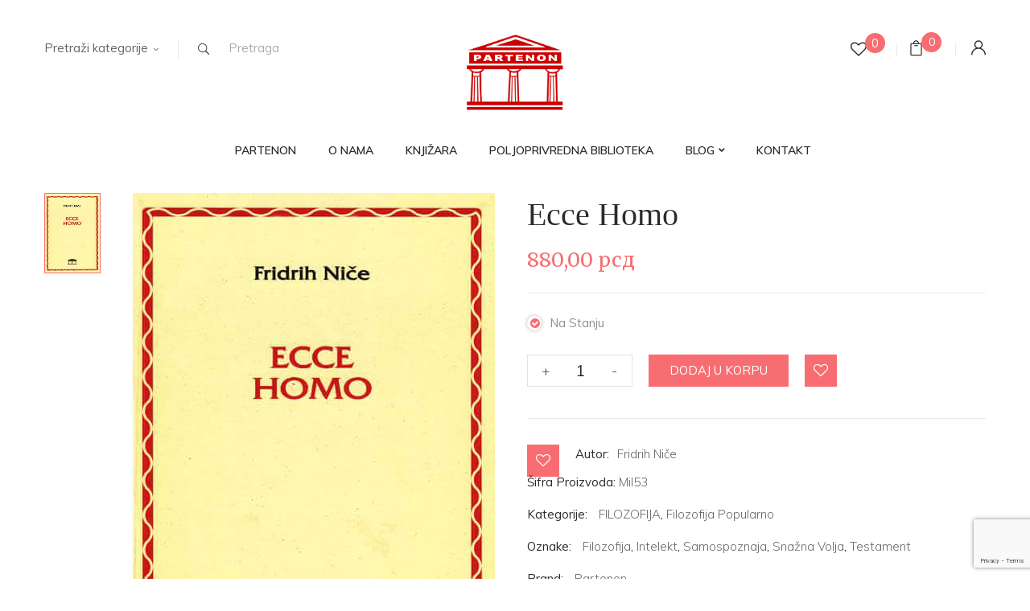

--- FILE ---
content_type: text/html; charset=UTF-8
request_url: https://www.partenon.rs/knjizara/ecce-homo-fridrih-nice/
body_size: 21502
content:
<!DOCTYPE html>
<html lang="sr-RS">
<!--<![endif]-->
<head>
	<meta charset="UTF-8">
	<meta name="viewport" content="width=device-width">
	<link rel="profile" href="//gmpg.org/xfn/11">
					<script>document.documentElement.className = document.documentElement.className + ' yes-js js_active js'</script>
			<meta name='robots' content='index, follow, max-image-preview:large, max-snippet:-1, max-video-preview:-1' />
	<style>img:is([sizes="auto" i], [sizes^="auto," i]) { contain-intrinsic-size: 3000px 1500px }</style>
	
	<!-- This site is optimized with the Yoast SEO plugin v26.7 - https://yoast.com/wordpress/plugins/seo/ -->
	<title>Ecce Homo - Partenon</title>
	<meta name="description" content="Ecce Homo Kako čovek postaje ono što jeste Testament velikog filozofa, namenjen samo odabranima i retkima, nasuprot volji samog Ničea..." />
	<link rel="canonical" href="https://www.partenon.rs/knjizara/ecce-homo-fridrih-nice/" />
	<meta property="og:locale" content="sr_RS" />
	<meta property="og:type" content="article" />
	<meta property="og:title" content="Ecce Homo - Partenon" />
	<meta property="og:description" content="Ecce Homo Kako čovek postaje ono što jeste Testament velikog filozofa, namenjen samo odabranima i retkima, nasuprot volji samog Ničea..." />
	<meta property="og:url" content="https://www.partenon.rs/knjizara/ecce-homo-fridrih-nice/" />
	<meta property="og:site_name" content="Partenon" />
	<meta property="article:publisher" content="https://www.facebook.com/partenonizdavac" />
	<meta property="article:modified_time" content="2025-11-17T11:53:10+00:00" />
	<meta property="og:image" content="https://www.partenon.rs/wp-content/uploads/2020/05/fridrih-nice-ecce-homo.jpg" />
	<meta property="og:image:width" content="450" />
	<meta property="og:image:height" content="650" />
	<meta property="og:image:type" content="image/jpeg" />
	<meta name="twitter:card" content="summary_large_image" />
	<meta name="twitter:label1" content="Procenjeno vreme čitanja" />
	<meta name="twitter:data1" content="2 minuta" />
	<script type="application/ld+json" class="yoast-schema-graph">{"@context":"https://schema.org","@graph":[{"@type":"WebPage","@id":"https://www.partenon.rs/knjizara/ecce-homo-fridrih-nice/","url":"https://www.partenon.rs/knjizara/ecce-homo-fridrih-nice/","name":"Ecce Homo - Partenon","isPartOf":{"@id":"https://www.partenon.rs/#website"},"primaryImageOfPage":{"@id":"https://www.partenon.rs/knjizara/ecce-homo-fridrih-nice/#primaryimage"},"image":{"@id":"https://www.partenon.rs/knjizara/ecce-homo-fridrih-nice/#primaryimage"},"thumbnailUrl":"https://www.partenon.rs/wp-content/uploads/2020/05/fridrih-nice-ecce-homo.jpg","datePublished":"2025-10-22T04:37:59+00:00","dateModified":"2025-11-17T11:53:10+00:00","description":"Ecce Homo Kako čovek postaje ono što jeste Testament velikog filozofa, namenjen samo odabranima i retkima, nasuprot volji samog Ničea...","breadcrumb":{"@id":"https://www.partenon.rs/knjizara/ecce-homo-fridrih-nice/#breadcrumb"},"inLanguage":"sr-RS","potentialAction":[{"@type":"ReadAction","target":["https://www.partenon.rs/knjizara/ecce-homo-fridrih-nice/"]}]},{"@type":"ImageObject","inLanguage":"sr-RS","@id":"https://www.partenon.rs/knjizara/ecce-homo-fridrih-nice/#primaryimage","url":"https://www.partenon.rs/wp-content/uploads/2020/05/fridrih-nice-ecce-homo.jpg","contentUrl":"https://www.partenon.rs/wp-content/uploads/2020/05/fridrih-nice-ecce-homo.jpg","width":450,"height":650,"caption":"kako čovek postaje ono što jeste"},{"@type":"BreadcrumbList","@id":"https://www.partenon.rs/knjizara/ecce-homo-fridrih-nice/#breadcrumb","itemListElement":[{"@type":"ListItem","position":1,"name":"Home","item":"https://www.partenon.rs/"},{"@type":"ListItem","position":2,"name":"KNJIŽARA","item":"https://www.partenon.rs/knjizara/"},{"@type":"ListItem","position":3,"name":"Ecce Homo"}]},{"@type":"WebSite","@id":"https://www.partenon.rs/#website","url":"https://www.partenon.rs/","name":"Partenon","description":"Knjižara na dlanu","publisher":{"@id":"https://www.partenon.rs/#organization"},"potentialAction":[{"@type":"SearchAction","target":{"@type":"EntryPoint","urlTemplate":"https://www.partenon.rs/?s={search_term_string}"},"query-input":{"@type":"PropertyValueSpecification","valueRequired":true,"valueName":"search_term_string"}}],"inLanguage":"sr-RS"},{"@type":"Organization","@id":"https://www.partenon.rs/#organization","name":"Partenon","url":"https://www.partenon.rs/","logo":{"@type":"ImageObject","inLanguage":"sr-RS","@id":"https://www.partenon.rs/#/schema/logo/image/","url":"https://www.partenon.rs/wp-content/uploads/2020/05/logo-2.png","contentUrl":"https://www.partenon.rs/wp-content/uploads/2020/05/logo-2.png","width":709,"height":553,"caption":"Partenon"},"image":{"@id":"https://www.partenon.rs/#/schema/logo/image/"},"sameAs":["https://www.facebook.com/partenonizdavac"]}]}</script>
	<!-- / Yoast SEO plugin. -->


<link rel='dns-prefetch' href='//www.google.com' />
<link rel='dns-prefetch' href='//www.googletagmanager.com' />
<link rel='dns-prefetch' href='//fonts.googleapis.com' />
<link rel='stylesheet' id='wp-block-library-css' href='https://www.partenon.rs/wp-includes/css/dist/block-library/style.min.css?ver=6.8.3' type='text/css' media='all' />
<style id='classic-theme-styles-inline-css' type='text/css'>
/*! This file is auto-generated */
.wp-block-button__link{color:#fff;background-color:#32373c;border-radius:9999px;box-shadow:none;text-decoration:none;padding:calc(.667em + 2px) calc(1.333em + 2px);font-size:1.125em}.wp-block-file__button{background:#32373c;color:#fff;text-decoration:none}
</style>
<link rel='stylesheet' id='jquery-selectBox-css' href='https://www.partenon.rs/wp-content/plugins/yith-woocommerce-wishlist/assets/css/jquery.selectBox.css?ver=1.2.0' type='text/css' media='all' />
<link rel='stylesheet' id='woocommerce_prettyPhoto_css-css' href='//www.partenon.rs/wp-content/plugins/woocommerce/assets/css/prettyPhoto.css?ver=3.1.6' type='text/css' media='all' />
<link rel='stylesheet' id='yith-wcwl-main-css' href='https://www.partenon.rs/wp-content/plugins/yith-woocommerce-wishlist/assets/css/style.css?ver=4.11.0' type='text/css' media='all' />
<style id='yith-wcwl-main-inline-css' type='text/css'>
 :root { --rounded-corners-radius: 16px; --color-add-to-cart-background: #333333; --color-add-to-cart-text: #FFFFFF; --color-add-to-cart-border: #333333; --color-add-to-cart-background-hover: #4F4F4F; --color-add-to-cart-text-hover: #FFFFFF; --color-add-to-cart-border-hover: #4F4F4F; --add-to-cart-rounded-corners-radius: 16px; --color-button-style-1-background: #333333; --color-button-style-1-text: #FFFFFF; --color-button-style-1-border: #333333; --color-button-style-1-background-hover: #4F4F4F; --color-button-style-1-text-hover: #FFFFFF; --color-button-style-1-border-hover: #4F4F4F; --color-button-style-2-background: #333333; --color-button-style-2-text: #FFFFFF; --color-button-style-2-border: #333333; --color-button-style-2-background-hover: #4F4F4F; --color-button-style-2-text-hover: #FFFFFF; --color-button-style-2-border-hover: #4F4F4F; --color-wishlist-table-background: #FFFFFF; --color-wishlist-table-text: #6d6c6c; --color-wishlist-table-border: #FFFFFF; --color-headers-background: #F4F4F4; --color-share-button-color: #FFFFFF; --color-share-button-color-hover: #FFFFFF; --color-fb-button-background: #39599E; --color-fb-button-background-hover: #595A5A; --color-tw-button-background: #45AFE2; --color-tw-button-background-hover: #595A5A; --color-pr-button-background: #AB2E31; --color-pr-button-background-hover: #595A5A; --color-em-button-background: #FBB102; --color-em-button-background-hover: #595A5A; --color-wa-button-background: #00A901; --color-wa-button-background-hover: #595A5A; --feedback-duration: 3s } 
 :root { --rounded-corners-radius: 16px; --color-add-to-cart-background: #333333; --color-add-to-cart-text: #FFFFFF; --color-add-to-cart-border: #333333; --color-add-to-cart-background-hover: #4F4F4F; --color-add-to-cart-text-hover: #FFFFFF; --color-add-to-cart-border-hover: #4F4F4F; --add-to-cart-rounded-corners-radius: 16px; --color-button-style-1-background: #333333; --color-button-style-1-text: #FFFFFF; --color-button-style-1-border: #333333; --color-button-style-1-background-hover: #4F4F4F; --color-button-style-1-text-hover: #FFFFFF; --color-button-style-1-border-hover: #4F4F4F; --color-button-style-2-background: #333333; --color-button-style-2-text: #FFFFFF; --color-button-style-2-border: #333333; --color-button-style-2-background-hover: #4F4F4F; --color-button-style-2-text-hover: #FFFFFF; --color-button-style-2-border-hover: #4F4F4F; --color-wishlist-table-background: #FFFFFF; --color-wishlist-table-text: #6d6c6c; --color-wishlist-table-border: #FFFFFF; --color-headers-background: #F4F4F4; --color-share-button-color: #FFFFFF; --color-share-button-color-hover: #FFFFFF; --color-fb-button-background: #39599E; --color-fb-button-background-hover: #595A5A; --color-tw-button-background: #45AFE2; --color-tw-button-background-hover: #595A5A; --color-pr-button-background: #AB2E31; --color-pr-button-background-hover: #595A5A; --color-em-button-background: #FBB102; --color-em-button-background-hover: #595A5A; --color-wa-button-background: #00A901; --color-wa-button-background-hover: #595A5A; --feedback-duration: 3s } 
</style>
<style id='global-styles-inline-css' type='text/css'>
:root{--wp--preset--aspect-ratio--square: 1;--wp--preset--aspect-ratio--4-3: 4/3;--wp--preset--aspect-ratio--3-4: 3/4;--wp--preset--aspect-ratio--3-2: 3/2;--wp--preset--aspect-ratio--2-3: 2/3;--wp--preset--aspect-ratio--16-9: 16/9;--wp--preset--aspect-ratio--9-16: 9/16;--wp--preset--color--black: #000000;--wp--preset--color--cyan-bluish-gray: #abb8c3;--wp--preset--color--white: #ffffff;--wp--preset--color--pale-pink: #f78da7;--wp--preset--color--vivid-red: #cf2e2e;--wp--preset--color--luminous-vivid-orange: #ff6900;--wp--preset--color--luminous-vivid-amber: #fcb900;--wp--preset--color--light-green-cyan: #7bdcb5;--wp--preset--color--vivid-green-cyan: #00d084;--wp--preset--color--pale-cyan-blue: #8ed1fc;--wp--preset--color--vivid-cyan-blue: #0693e3;--wp--preset--color--vivid-purple: #9b51e0;--wp--preset--gradient--vivid-cyan-blue-to-vivid-purple: linear-gradient(135deg,rgba(6,147,227,1) 0%,rgb(155,81,224) 100%);--wp--preset--gradient--light-green-cyan-to-vivid-green-cyan: linear-gradient(135deg,rgb(122,220,180) 0%,rgb(0,208,130) 100%);--wp--preset--gradient--luminous-vivid-amber-to-luminous-vivid-orange: linear-gradient(135deg,rgba(252,185,0,1) 0%,rgba(255,105,0,1) 100%);--wp--preset--gradient--luminous-vivid-orange-to-vivid-red: linear-gradient(135deg,rgba(255,105,0,1) 0%,rgb(207,46,46) 100%);--wp--preset--gradient--very-light-gray-to-cyan-bluish-gray: linear-gradient(135deg,rgb(238,238,238) 0%,rgb(169,184,195) 100%);--wp--preset--gradient--cool-to-warm-spectrum: linear-gradient(135deg,rgb(74,234,220) 0%,rgb(151,120,209) 20%,rgb(207,42,186) 40%,rgb(238,44,130) 60%,rgb(251,105,98) 80%,rgb(254,248,76) 100%);--wp--preset--gradient--blush-light-purple: linear-gradient(135deg,rgb(255,206,236) 0%,rgb(152,150,240) 100%);--wp--preset--gradient--blush-bordeaux: linear-gradient(135deg,rgb(254,205,165) 0%,rgb(254,45,45) 50%,rgb(107,0,62) 100%);--wp--preset--gradient--luminous-dusk: linear-gradient(135deg,rgb(255,203,112) 0%,rgb(199,81,192) 50%,rgb(65,88,208) 100%);--wp--preset--gradient--pale-ocean: linear-gradient(135deg,rgb(255,245,203) 0%,rgb(182,227,212) 50%,rgb(51,167,181) 100%);--wp--preset--gradient--electric-grass: linear-gradient(135deg,rgb(202,248,128) 0%,rgb(113,206,126) 100%);--wp--preset--gradient--midnight: linear-gradient(135deg,rgb(2,3,129) 0%,rgb(40,116,252) 100%);--wp--preset--font-size--small: 13px;--wp--preset--font-size--medium: 20px;--wp--preset--font-size--large: 36px;--wp--preset--font-size--x-large: 42px;--wp--preset--spacing--20: 0.44rem;--wp--preset--spacing--30: 0.67rem;--wp--preset--spacing--40: 1rem;--wp--preset--spacing--50: 1.5rem;--wp--preset--spacing--60: 2.25rem;--wp--preset--spacing--70: 3.38rem;--wp--preset--spacing--80: 5.06rem;--wp--preset--shadow--natural: 6px 6px 9px rgba(0, 0, 0, 0.2);--wp--preset--shadow--deep: 12px 12px 50px rgba(0, 0, 0, 0.4);--wp--preset--shadow--sharp: 6px 6px 0px rgba(0, 0, 0, 0.2);--wp--preset--shadow--outlined: 6px 6px 0px -3px rgba(255, 255, 255, 1), 6px 6px rgba(0, 0, 0, 1);--wp--preset--shadow--crisp: 6px 6px 0px rgba(0, 0, 0, 1);}:where(.is-layout-flex){gap: 0.5em;}:where(.is-layout-grid){gap: 0.5em;}body .is-layout-flex{display: flex;}.is-layout-flex{flex-wrap: wrap;align-items: center;}.is-layout-flex > :is(*, div){margin: 0;}body .is-layout-grid{display: grid;}.is-layout-grid > :is(*, div){margin: 0;}:where(.wp-block-columns.is-layout-flex){gap: 2em;}:where(.wp-block-columns.is-layout-grid){gap: 2em;}:where(.wp-block-post-template.is-layout-flex){gap: 1.25em;}:where(.wp-block-post-template.is-layout-grid){gap: 1.25em;}.has-black-color{color: var(--wp--preset--color--black) !important;}.has-cyan-bluish-gray-color{color: var(--wp--preset--color--cyan-bluish-gray) !important;}.has-white-color{color: var(--wp--preset--color--white) !important;}.has-pale-pink-color{color: var(--wp--preset--color--pale-pink) !important;}.has-vivid-red-color{color: var(--wp--preset--color--vivid-red) !important;}.has-luminous-vivid-orange-color{color: var(--wp--preset--color--luminous-vivid-orange) !important;}.has-luminous-vivid-amber-color{color: var(--wp--preset--color--luminous-vivid-amber) !important;}.has-light-green-cyan-color{color: var(--wp--preset--color--light-green-cyan) !important;}.has-vivid-green-cyan-color{color: var(--wp--preset--color--vivid-green-cyan) !important;}.has-pale-cyan-blue-color{color: var(--wp--preset--color--pale-cyan-blue) !important;}.has-vivid-cyan-blue-color{color: var(--wp--preset--color--vivid-cyan-blue) !important;}.has-vivid-purple-color{color: var(--wp--preset--color--vivid-purple) !important;}.has-black-background-color{background-color: var(--wp--preset--color--black) !important;}.has-cyan-bluish-gray-background-color{background-color: var(--wp--preset--color--cyan-bluish-gray) !important;}.has-white-background-color{background-color: var(--wp--preset--color--white) !important;}.has-pale-pink-background-color{background-color: var(--wp--preset--color--pale-pink) !important;}.has-vivid-red-background-color{background-color: var(--wp--preset--color--vivid-red) !important;}.has-luminous-vivid-orange-background-color{background-color: var(--wp--preset--color--luminous-vivid-orange) !important;}.has-luminous-vivid-amber-background-color{background-color: var(--wp--preset--color--luminous-vivid-amber) !important;}.has-light-green-cyan-background-color{background-color: var(--wp--preset--color--light-green-cyan) !important;}.has-vivid-green-cyan-background-color{background-color: var(--wp--preset--color--vivid-green-cyan) !important;}.has-pale-cyan-blue-background-color{background-color: var(--wp--preset--color--pale-cyan-blue) !important;}.has-vivid-cyan-blue-background-color{background-color: var(--wp--preset--color--vivid-cyan-blue) !important;}.has-vivid-purple-background-color{background-color: var(--wp--preset--color--vivid-purple) !important;}.has-black-border-color{border-color: var(--wp--preset--color--black) !important;}.has-cyan-bluish-gray-border-color{border-color: var(--wp--preset--color--cyan-bluish-gray) !important;}.has-white-border-color{border-color: var(--wp--preset--color--white) !important;}.has-pale-pink-border-color{border-color: var(--wp--preset--color--pale-pink) !important;}.has-vivid-red-border-color{border-color: var(--wp--preset--color--vivid-red) !important;}.has-luminous-vivid-orange-border-color{border-color: var(--wp--preset--color--luminous-vivid-orange) !important;}.has-luminous-vivid-amber-border-color{border-color: var(--wp--preset--color--luminous-vivid-amber) !important;}.has-light-green-cyan-border-color{border-color: var(--wp--preset--color--light-green-cyan) !important;}.has-vivid-green-cyan-border-color{border-color: var(--wp--preset--color--vivid-green-cyan) !important;}.has-pale-cyan-blue-border-color{border-color: var(--wp--preset--color--pale-cyan-blue) !important;}.has-vivid-cyan-blue-border-color{border-color: var(--wp--preset--color--vivid-cyan-blue) !important;}.has-vivid-purple-border-color{border-color: var(--wp--preset--color--vivid-purple) !important;}.has-vivid-cyan-blue-to-vivid-purple-gradient-background{background: var(--wp--preset--gradient--vivid-cyan-blue-to-vivid-purple) !important;}.has-light-green-cyan-to-vivid-green-cyan-gradient-background{background: var(--wp--preset--gradient--light-green-cyan-to-vivid-green-cyan) !important;}.has-luminous-vivid-amber-to-luminous-vivid-orange-gradient-background{background: var(--wp--preset--gradient--luminous-vivid-amber-to-luminous-vivid-orange) !important;}.has-luminous-vivid-orange-to-vivid-red-gradient-background{background: var(--wp--preset--gradient--luminous-vivid-orange-to-vivid-red) !important;}.has-very-light-gray-to-cyan-bluish-gray-gradient-background{background: var(--wp--preset--gradient--very-light-gray-to-cyan-bluish-gray) !important;}.has-cool-to-warm-spectrum-gradient-background{background: var(--wp--preset--gradient--cool-to-warm-spectrum) !important;}.has-blush-light-purple-gradient-background{background: var(--wp--preset--gradient--blush-light-purple) !important;}.has-blush-bordeaux-gradient-background{background: var(--wp--preset--gradient--blush-bordeaux) !important;}.has-luminous-dusk-gradient-background{background: var(--wp--preset--gradient--luminous-dusk) !important;}.has-pale-ocean-gradient-background{background: var(--wp--preset--gradient--pale-ocean) !important;}.has-electric-grass-gradient-background{background: var(--wp--preset--gradient--electric-grass) !important;}.has-midnight-gradient-background{background: var(--wp--preset--gradient--midnight) !important;}.has-small-font-size{font-size: var(--wp--preset--font-size--small) !important;}.has-medium-font-size{font-size: var(--wp--preset--font-size--medium) !important;}.has-large-font-size{font-size: var(--wp--preset--font-size--large) !important;}.has-x-large-font-size{font-size: var(--wp--preset--font-size--x-large) !important;}
:where(.wp-block-post-template.is-layout-flex){gap: 1.25em;}:where(.wp-block-post-template.is-layout-grid){gap: 1.25em;}
:where(.wp-block-columns.is-layout-flex){gap: 2em;}:where(.wp-block-columns.is-layout-grid){gap: 2em;}
:root :where(.wp-block-pullquote){font-size: 1.5em;line-height: 1.6;}
</style>
<link rel='stylesheet' id='contact-form-7-css' href='https://www.partenon.rs/wp-content/plugins/contact-form-7/includes/css/styles.css?ver=6.1.3' type='text/css' media='all' />
<link rel='stylesheet' id='rs-plugin-settings-css' href='https://www.partenon.rs/wp-content/plugins/revslider/public/assets/css/rs6.css?ver=6.4.6' type='text/css' media='all' />
<style id='rs-plugin-settings-inline-css' type='text/css'>
#rs-demo-id {}
</style>
<style id='woocommerce-inline-inline-css' type='text/css'>
.woocommerce form .form-row .required { visibility: visible; }
</style>
<link rel='stylesheet' id='brands-styles-css' href='https://www.partenon.rs/wp-content/plugins/woocommerce/assets/css/brands.css?ver=10.3.7' type='text/css' media='all' />
<style id='bootin-inline-inline-css' type='text/css'>
.vc_custom_1591338880754{background-color: #fff3f2 !important;}.vc_custom_1551154168222{padding-top: 0px !important;}.vc_custom_1551154474400{padding-top: 0px !important;}
</style>
<link rel='stylesheet' id='bootin-fonts-css' href='https://fonts.googleapis.com/css?family=Muli%3A300%2C300i%2C400%2C400i%2C600%2C600i%2C700%2C700i%7CMerriweather%3A300%2C300i%2C400%2C400i%2C700%2C700i%2C900%2C900i%7COpen%2BSans&#038;subset=latin%2Clatin-ext' type='text/css' media='all' />
<link rel='stylesheet' id='bootin-style-css' href='https://www.partenon.rs/wp-content/themes/bootin-child/style.css?ver=6.8.3' type='text/css' media='all' />
<!--[if lt IE 9]>
<link rel='stylesheet' id='bootin-ie-css' href='https://www.partenon.rs/wp-content/themes/bootin/css/ie.css?ver=20131205' type='text/css' media='all' />
<![endif]-->
<link rel='stylesheet' id='bootstrap-css' href='https://www.partenon.rs/wp-content/themes/bootin/css/bootstrap.css?ver=6.8.3' type='text/css' media='all' />
<link rel='stylesheet' id='fancybox-css' href='https://www.partenon.rs/wp-content/themes/bootin/css/jquery.fancybox.css' type='text/css' media='all' />
<link rel='stylesheet' id='mmenu-all-css' href='https://www.partenon.rs/wp-content/themes/bootin/css/jquery.mmenu.all.css?ver=6.8.3' type='text/css' media='all' />
<link rel='stylesheet' id='slick-css' href='https://www.partenon.rs/wp-content/themes/bootin/css/slick/slick.css' type='text/css' media='all' />
<link rel='stylesheet' id='font-awesome-css' href='https://www.partenon.rs/wp-content/themes/bootin/css/font-awesome.css?ver=6.8.3' type='text/css' media='all' />
<style id='font-awesome-inline-css' type='text/css'>
[data-font="FontAwesome"]:before {font-family: 'FontAwesome' !important;content: attr(data-icon) !important;speak: none !important;font-weight: normal !important;font-variant: normal !important;text-transform: none !important;line-height: 1 !important;font-style: normal !important;-webkit-font-smoothing: antialiased !important;-moz-osx-font-smoothing: grayscale !important;}
</style>
<link rel='stylesheet' id='materia-css' href='https://www.partenon.rs/wp-content/themes/bootin/css/materia.css?ver=6.8.3' type='text/css' media='all' />
<link rel='stylesheet' id='elegant-css' href='https://www.partenon.rs/wp-content/themes/bootin/css/elegant.css?ver=6.8.3' type='text/css' media='all' />
<link rel='stylesheet' id='icofont-css' href='https://www.partenon.rs/wp-content/themes/bootin/css/icofont.css?ver=6.8.3' type='text/css' media='all' />
<link rel='stylesheet' id='wpbingo-css' href='https://www.partenon.rs/wp-content/themes/bootin/css/wpbingo.css?ver=6.8.3' type='text/css' media='all' />
<link rel='stylesheet' id='ionicons-css' href='https://www.partenon.rs/wp-content/themes/bootin/css/ionicons.css?ver=6.8.3' type='text/css' media='all' />
<link rel='stylesheet' id='flaticon-css' href='https://www.partenon.rs/wp-content/themes/bootin/css/flaticon.css?ver=6.8.3' type='text/css' media='all' />
<link rel='stylesheet' id='bootin-style-template-css' href='https://www.partenon.rs/wp-content/themes/bootin/css/template.css?ver=6.8.3' type='text/css' media='all' />
<style id='bootin-style-template-inline-css' type='text/css'>
.product_title		{font-family:	Open Sans ;font-size:	14px;font-weight:400;}
</style>
<link rel='stylesheet' id='bwp_woocommerce_filter_products-css' href='https://www.partenon.rs/wp-content/plugins/wpbingo/assets/css/bwp_ajax_filter.css?ver=6.8.3' type='text/css' media='all' />
<link rel='stylesheet' id='tawcvs-frontend-css' href='https://www.partenon.rs/wp-content/plugins/variation-swatches-for-woocommerce/assets/css/frontend.css?ver=2.2.5' type='text/css' media='all' />
<link rel='stylesheet' id='styles-child-css' href='https://www.partenon.rs/wp-content/themes/bootin-child/style.css?ver=6.8.3' type='text/css' media='all' />
<script type="text/template" id="tmpl-variation-template">
	<div class="woocommerce-variation-description">{{{ data.variation.variation_description }}}</div>
	<div class="woocommerce-variation-price">{{{ data.variation.price_html }}}</div>
	<div class="woocommerce-variation-availability">{{{ data.variation.availability_html }}}</div>
</script>
<script type="text/template" id="tmpl-unavailable-variation-template">
	<p role="alert">Žao nam je, ovaj proizvod nije dostupan. Odaberite drugu kombinaciju.</p>
</script>
<script type="text/javascript" src="https://www.partenon.rs/wp-includes/js/jquery/jquery.min.js?ver=3.7.1" id="jquery-core-js"></script>
<script type="text/javascript" src="https://www.partenon.rs/wp-includes/js/jquery/jquery-migrate.min.js?ver=3.4.1" id="jquery-migrate-js"></script>
<script type="text/javascript" src="https://www.partenon.rs/wp-content/plugins/recaptcha-woo/js/rcfwc.js?ver=1.0" id="rcfwc-js-js" defer="defer" data-wp-strategy="defer"></script>
<script type="text/javascript" src="https://www.google.com/recaptcha/api.js?hl=sr_RS" id="recaptcha-js" defer="defer" data-wp-strategy="defer"></script>
<script type="text/javascript" src="https://www.partenon.rs/wp-content/plugins/revslider/public/assets/js/rbtools.min.js?ver=6.4.4" id="tp-tools-js"></script>
<script type="text/javascript" src="https://www.partenon.rs/wp-content/plugins/revslider/public/assets/js/rs6.min.js?ver=6.4.6" id="revmin-js"></script>
<script type="text/javascript" src="https://www.partenon.rs/wp-content/plugins/woocommerce/assets/js/jquery-blockui/jquery.blockUI.min.js?ver=2.7.0-wc.10.3.7" id="wc-jquery-blockui-js" data-wp-strategy="defer"></script>
<script type="text/javascript" id="wc-add-to-cart-js-extra">
/* <![CDATA[ */
var wc_add_to_cart_params = {"ajax_url":"\/wp-admin\/admin-ajax.php","wc_ajax_url":"\/?wc-ajax=%%endpoint%%","i18n_view_cart":"Pregled korpe","cart_url":"https:\/\/www.partenon.rs\/%d0%ba%d0%be%d1%80%d0%bf%d0%b0\/","is_cart":"","cart_redirect_after_add":"no"};
/* ]]> */
</script>
<script type="text/javascript" src="https://www.partenon.rs/wp-content/plugins/woocommerce/assets/js/frontend/add-to-cart.min.js?ver=10.3.7" id="wc-add-to-cart-js" data-wp-strategy="defer"></script>
<script type="text/javascript" id="wc-single-product-js-extra">
/* <![CDATA[ */
var wc_single_product_params = {"i18n_required_rating_text":"Ocenite","i18n_rating_options":["1 od 5 zvezdica","2 od 5 zvezdica","3 od 5 zvezdica","4 od 5 zvezdica","5 od 5 zvezdica"],"i18n_product_gallery_trigger_text":"Pogledajte galeriju slika preko celog ekrana","review_rating_required":"yes","flexslider":{"rtl":false,"animation":"slide","smoothHeight":true,"directionNav":false,"controlNav":"thumbnails","slideshow":false,"animationSpeed":500,"animationLoop":false,"allowOneSlide":false},"zoom_enabled":"","zoom_options":[],"photoswipe_enabled":"","photoswipe_options":{"shareEl":false,"closeOnScroll":false,"history":false,"hideAnimationDuration":0,"showAnimationDuration":0},"flexslider_enabled":""};
/* ]]> */
</script>
<script type="text/javascript" src="https://www.partenon.rs/wp-content/plugins/woocommerce/assets/js/frontend/single-product.min.js?ver=10.3.7" id="wc-single-product-js" defer="defer" data-wp-strategy="defer"></script>
<script type="text/javascript" src="https://www.partenon.rs/wp-content/plugins/woocommerce/assets/js/js-cookie/js.cookie.min.js?ver=2.1.4-wc.10.3.7" id="wc-js-cookie-js" defer="defer" data-wp-strategy="defer"></script>
<script type="text/javascript" id="woocommerce-js-extra">
/* <![CDATA[ */
var woocommerce_params = {"ajax_url":"\/wp-admin\/admin-ajax.php","wc_ajax_url":"\/?wc-ajax=%%endpoint%%","i18n_password_show":"Prika\u017ei lozinku","i18n_password_hide":"Sakrij lozinku","currency":"RSD"};
/* ]]> */
</script>
<script type="text/javascript" src="https://www.partenon.rs/wp-content/plugins/woocommerce/assets/js/frontend/woocommerce.min.js?ver=10.3.7" id="woocommerce-js" defer="defer" data-wp-strategy="defer"></script>
<script type="text/javascript" src="https://www.partenon.rs/wp-content/plugins/js_composer/assets/js/vendors/woocommerce-add-to-cart.js?ver=6.6.0" id="vc_woocommerce-add-to-cart-js-js"></script>
<script type="text/javascript" src="https://www.partenon.rs/wp-includes/js/underscore.min.js?ver=1.13.7" id="underscore-js"></script>
<script type="text/javascript" id="wp-util-js-extra">
/* <![CDATA[ */
var _wpUtilSettings = {"ajax":{"url":"\/wp-admin\/admin-ajax.php"}};
/* ]]> */
</script>
<script type="text/javascript" src="https://www.partenon.rs/wp-includes/js/wp-util.min.js?ver=6.8.3" id="wp-util-js"></script>
<script type="text/javascript" id="wc-add-to-cart-variation-js-extra">
/* <![CDATA[ */
var wc_add_to_cart_variation_params = {"wc_ajax_url":"\/?wc-ajax=%%endpoint%%","i18n_no_matching_variations_text":"Izvinite, nijedan proizvod ne odgovara izabranim kriterijumima. Molimo vas izaberite druga\u010diju kombinaciju.","i18n_make_a_selection_text":"Odaberite opcije proizvoda pre dodavanja proizvoda u korpu","i18n_unavailable_text":"\u017dao nam je, ovaj proizvod nije dostupan. Odaberite drugu kombinaciju.","i18n_reset_alert_text":"Va\u0161 izbor je resetovan. Izaberite neke opcije proizvoda pre nego \u0161to dodate ovaj proizvod u korpu."};
/* ]]> */
</script>
<script type="text/javascript" src="https://www.partenon.rs/wp-content/plugins/woocommerce/assets/js/frontend/add-to-cart-variation.min.js?ver=10.3.7" id="wc-add-to-cart-variation-js" defer="defer" data-wp-strategy="defer"></script>

<!-- Google tag (gtag.js) snippet added by Site Kit -->
<!-- Google Analytics snippet added by Site Kit -->
<script type="text/javascript" src="https://www.googletagmanager.com/gtag/js?id=GT-T9H4Q8V" id="google_gtagjs-js" async></script>
<script type="text/javascript" id="google_gtagjs-js-after">
/* <![CDATA[ */
window.dataLayer = window.dataLayer || [];function gtag(){dataLayer.push(arguments);}
gtag("set","linker",{"domains":["www.partenon.rs"]});
gtag("js", new Date());
gtag("set", "developer_id.dZTNiMT", true);
gtag("config", "GT-T9H4Q8V");
/* ]]> */
</script>
<meta name="generator" content="Redux 4.5.9" /><meta name="generator" content="Site Kit by Google 1.170.0" />	<noscript><style>.woocommerce-product-gallery{ opacity: 1 !important; }</style></noscript>
	<style type="text/css">.recentcomments a{display:inline !important;padding:0 !important;margin:0 !important;}</style>            <style>
                .woocommerce div.product .cart.variations_form .tawcvs-swatches,
                .woocommerce:not(.archive) li.product .cart.variations_form .tawcvs-swatches,
                .woocommerce.single-product .cart.variations_form .tawcvs-swatches,
                .wc-product-table-wrapper .cart.variations_form .tawcvs-swatches,
                .woocommerce.archive .cart.variations_form .tawcvs-swatches {
                    margin-top: 0px;
                    margin-right: 15px;
                    margin-bottom: 15px;
                    margin-left: 0px;
                    padding-top: 0px;
                    padding-right: 0px;
                    padding-bottom: 0px;
                    padding-left: 0px;
                }

                .woocommerce div.product .cart.variations_form .tawcvs-swatches .swatch-item-wrapper,
                .woocommerce:not(.archive) li.product .cart.variations_form .tawcvs-swatches .swatch-item-wrapper,
                .woocommerce.single-product .cart.variations_form .tawcvs-swatches .swatch-item-wrapper,
                .wc-product-table-wrapper .cart.variations_form .tawcvs-swatches .swatch-item-wrapper,
                .woocommerce.archive .cart.variations_form .tawcvs-swatches .swatch-item-wrapper {
                 margin-top: 0px !important;
                    margin-right: 15px !important;
                    margin-bottom: 15px !important;
                    margin-left: 0px !important;
                    padding-top: 0px !important;
                    padding-right: 0px !important;
                    padding-bottom: 0px !important;
                    padding-left: 0px !important;
                }

                /*tooltip*/
                .woocommerce div.product .cart.variations_form .tawcvs-swatches .swatch .swatch__tooltip,
                .woocommerce:not(.archive) li.product .cart.variations_form .tawcvs-swatches .swatch .swatch__tooltip,
                .woocommerce.single-product .cart.variations_form .tawcvs-swatches .swatch .swatch__tooltip,
                .wc-product-table-wrapper .cart.variations_form .tawcvs-swatches .swatch .swatch__tooltip,
                .woocommerce.archive .cart.variations_form .tawcvs-swatches .swatch .swatch__tooltip {
                 width: px;
                    max-width: px;
                    line-height: 1;
                }
            </style>
			<meta name="generator" content="Powered by WPBakery Page Builder - drag and drop page builder for WordPress."/>
<style type="text/css" id="custom-background-css">
body.custom-background { background-color: #ffffff; }
</style>
	
<!-- Google Tag Manager snippet added by Site Kit -->
<script type="text/javascript">
/* <![CDATA[ */

			( function( w, d, s, l, i ) {
				w[l] = w[l] || [];
				w[l].push( {'gtm.start': new Date().getTime(), event: 'gtm.js'} );
				var f = d.getElementsByTagName( s )[0],
					j = d.createElement( s ), dl = l != 'dataLayer' ? '&l=' + l : '';
				j.async = true;
				j.src = 'https://www.googletagmanager.com/gtm.js?id=' + i + dl;
				f.parentNode.insertBefore( j, f );
			} )( window, document, 'script', 'dataLayer', 'GTM-MPTWZQX' );
			
/* ]]> */
</script>

<!-- End Google Tag Manager snippet added by Site Kit -->
<meta name="generator" content="Powered by Slider Revolution 6.4.6 - responsive, Mobile-Friendly Slider Plugin for WordPress with comfortable drag and drop interface." />
<link rel="icon" href="https://www.partenon.rs/wp-content/uploads/2020/05/cropped-logo-2-32x32.png" sizes="32x32" />
<link rel="icon" href="https://www.partenon.rs/wp-content/uploads/2020/05/cropped-logo-2-192x192.png" sizes="192x192" />
<link rel="apple-touch-icon" href="https://www.partenon.rs/wp-content/uploads/2020/05/cropped-logo-2-180x180.png" />
<meta name="msapplication-TileImage" content="https://www.partenon.rs/wp-content/uploads/2020/05/cropped-logo-2-270x270.png" />
		<!-- Facebook Pixel Code -->
		<script>
			var aepc_pixel = {"pixel_id":"142160037206099","user":{},"enable_advanced_events":"yes","fire_delay":"0","can_use_sku":"yes","enable_viewcontent":"no","enable_addtocart":"no","enable_addtowishlist":"no","enable_initiatecheckout":"no","enable_addpaymentinfo":"no","enable_purchase":"no","allowed_params":{"AddToCart":["value","currency","content_category","content_name","content_type","content_ids"],"AddToWishlist":["value","currency","content_category","content_name","content_type","content_ids"]}},
				aepc_pixel_args = [],
				aepc_extend_args = function( args ) {
					if ( typeof args === 'undefined' ) {
						args = {};
					}

					for(var key in aepc_pixel_args)
						args[key] = aepc_pixel_args[key];

					return args;
				};

			// Extend args
			if ( 'yes' === aepc_pixel.enable_advanced_events ) {
				aepc_pixel_args.userAgent = navigator.userAgent;
				aepc_pixel_args.language = navigator.language;

				if ( document.referrer.indexOf( document.domain ) < 0 ) {
					aepc_pixel_args.referrer = document.referrer;
				}
			}

						!function(f,b,e,v,n,t,s){if(f.fbq)return;n=f.fbq=function(){n.callMethod?
				n.callMethod.apply(n,arguments):n.queue.push(arguments)};if(!f._fbq)f._fbq=n;
				n.push=n;n.loaded=!0;n.version='2.0';n.agent='dvpixelcaffeinewordpress';n.queue=[];t=b.createElement(e);t.async=!0;
				t.src=v;s=b.getElementsByTagName(e)[0];s.parentNode.insertBefore(t,s)}(window,
				document,'script','https://connect.facebook.net/en_US/fbevents.js');
			
						fbq('init', aepc_pixel.pixel_id, aepc_pixel.user);

							setTimeout( function() {
				fbq('track', "PageView", aepc_pixel_args);
			}, aepc_pixel.fire_delay * 1000 );
					</script>
		<!-- End Facebook Pixel Code -->
		<script type="text/javascript">function setREVStartSize(e){
			//window.requestAnimationFrame(function() {				 
				window.RSIW = window.RSIW===undefined ? window.innerWidth : window.RSIW;	
				window.RSIH = window.RSIH===undefined ? window.innerHeight : window.RSIH;	
				try {								
					var pw = document.getElementById(e.c).parentNode.offsetWidth,
						newh;
					pw = pw===0 || isNaN(pw) ? window.RSIW : pw;
					e.tabw = e.tabw===undefined ? 0 : parseInt(e.tabw);
					e.thumbw = e.thumbw===undefined ? 0 : parseInt(e.thumbw);
					e.tabh = e.tabh===undefined ? 0 : parseInt(e.tabh);
					e.thumbh = e.thumbh===undefined ? 0 : parseInt(e.thumbh);
					e.tabhide = e.tabhide===undefined ? 0 : parseInt(e.tabhide);
					e.thumbhide = e.thumbhide===undefined ? 0 : parseInt(e.thumbhide);
					e.mh = e.mh===undefined || e.mh=="" || e.mh==="auto" ? 0 : parseInt(e.mh,0);		
					if(e.layout==="fullscreen" || e.l==="fullscreen") 						
						newh = Math.max(e.mh,window.RSIH);					
					else{					
						e.gw = Array.isArray(e.gw) ? e.gw : [e.gw];
						for (var i in e.rl) if (e.gw[i]===undefined || e.gw[i]===0) e.gw[i] = e.gw[i-1];					
						e.gh = e.el===undefined || e.el==="" || (Array.isArray(e.el) && e.el.length==0)? e.gh : e.el;
						e.gh = Array.isArray(e.gh) ? e.gh : [e.gh];
						for (var i in e.rl) if (e.gh[i]===undefined || e.gh[i]===0) e.gh[i] = e.gh[i-1];
											
						var nl = new Array(e.rl.length),
							ix = 0,						
							sl;					
						e.tabw = e.tabhide>=pw ? 0 : e.tabw;
						e.thumbw = e.thumbhide>=pw ? 0 : e.thumbw;
						e.tabh = e.tabhide>=pw ? 0 : e.tabh;
						e.thumbh = e.thumbhide>=pw ? 0 : e.thumbh;					
						for (var i in e.rl) nl[i] = e.rl[i]<window.RSIW ? 0 : e.rl[i];
						sl = nl[0];									
						for (var i in nl) if (sl>nl[i] && nl[i]>0) { sl = nl[i]; ix=i;}															
						var m = pw>(e.gw[ix]+e.tabw+e.thumbw) ? 1 : (pw-(e.tabw+e.thumbw)) / (e.gw[ix]);					
						newh =  (e.gh[ix] * m) + (e.tabh + e.thumbh);
					}				
					if(window.rs_init_css===undefined) window.rs_init_css = document.head.appendChild(document.createElement("style"));					
					document.getElementById(e.c).height = newh+"px";
					window.rs_init_css.innerHTML += "#"+e.c+"_wrapper { height: "+newh+"px }";				
				} catch(e){
					console.log("Failure at Presize of Slider:" + e)
				}					   
			//});
		  };</script>
		<style type="text/css" id="wp-custom-css">
			.bwp-header .wpbingoLogo img {
    max-height: 100px;
}
.content-product-list .slick-arrow {
	border: 1px solid #f86d72;
}
svg#yith-wcwl-icon-heart-outline {
    display: none;
}		</style>
		<noscript><style> .wpb_animate_when_almost_visible { opacity: 1; }</style></noscript></head>
<body class="wp-singular product-template-default single single-product postid-8377 custom-background wp-custom-logo wp-theme-bootin wp-child-theme-bootin-child theme-bootin woocommerce woocommerce-page woocommerce-no-js ecce-homo-fridrih-nice banners-effect-1 box-layout wpb-js-composer js-comp-ver-6.6.0 vc_responsive">
		<!-- Google Tag Manager (noscript) snippet added by Site Kit -->
		<noscript>
			<iframe src="https://www.googletagmanager.com/ns.html?id=GTM-MPTWZQX" height="0" width="0" style="display:none;visibility:hidden"></iframe>
		</noscript>
		<!-- End Google Tag Manager (noscript) snippet added by Site Kit -->
		<div id='page' class="hfeed page-wrapper">
					<h1 class="bwp-title hide"><a href="https://www.partenon.rs/" rel="home">Partenon</a></h1>
	<header id='bwp-header' class="bwp-header header-v1">
		<div class='header-wrapper'>
			<div class="header-top">
				<div class="container">
					<div class="row">
													<div class="col-lg-5 col-md-5 col-sm-12 col-xs-12 header-left">
								<!-- Begin Search -->
																	<form role="search" method="get" class="search-from ajax-search" action="https://www.partenon.rs/" data-admin="https://www.partenon.rs/wp-admin/admin-ajax.php" data-noresult="No Result" data-limit="6">
		<div class="select_category pwb-dropdown dropdown">
		<span class="pwb-dropdown-toggle dropdown-toggle" data-toggle="dropdown">Category</span>
		<span class="caret"></span>
		<ul class="pwb-dropdown-menu dropdown-menu category-search">
		<li data-value="" class="active">Pretraži kategorije</li>
							<li data-value="partenon-knjige" class="">Partenon knjige</li>
					
											<li data-value="3-za-999" class="">3 ZA 999</li>
					
											<li data-value="akcija" class="">AKCIJA</li>
					
											<li data-value="alternativna-medicina" class="">ALTERNATIVNA MEDICINA</li>
					
											<li data-value="decija" class="">DEČIJA</li>
					
											<li data-value="filozofija" class="">FILOZOFIJA</li>
					
											<li data-value="filozofija-popularno" class="">Filozofija popularno</li>
					
											<li data-value="gljivarstvo" class="">GLJIVARSTVO</li>
					
											<li data-value="hispania" class="">HISPANIA</li>
					
											<li data-value="hispania-popularno" class="">Hispania popularno</li>
					
											<li data-value="kolekcija-odgovori" class="">KOLEKCIJA ODGOVORI</li>
					
											<li data-value="kuba" class="">KUBA</li>
					
											<li data-value="lektira" class="">LEKTIRA</li>
					
											<li data-value="ljubavni-romani" class="">LJUBAVNI ROMANI</li>
					
											<li data-value="medicina" class="">MEDICINA</li>
					
											<li data-value="novo" class="">NOVO</li>
					
											<li data-value="pcelarstvo" class="">PČELARSTVO</li>
					
											<li data-value="poezija" class="">POEZIJA</li>
					
											<li data-value="poljoprivreda" class="">POLJOPRIVREDA</li>
					
											<li data-value="poljoprivreda-popularno" class="">Poljoprivreda Popularno</li>
					
											<li data-value="popularno" class="">POPULARNO</li>
					
											<li data-value="posebna-izdanja" class="">POSEBNA IZDANJA</li>
					
											<li data-value="proza" class="">PROZA</li>
					
											<li data-value="top-7" class="">TOP 7</li>
					
											<li data-value="udzbenici" class="">UDŽBENICI</li>
					
											<li data-value="vladeta-jerotic" class="">VLADETA JEROTIĆ</li>
					
											<li data-value="vocarstvo" class="">VOĆARSTVO</li>
					
											<li data-value="zlatna-pravila-uspeha" class="">ZLATNA PRAVILA USPEHA</li>
					
									</ul>	
		<input type="hidden" name="product_cat" class="product-cat" value=""/>
	</div>	
		
	<div class="search-box">
		<button id="searchsubmit" class="btn" type="submit">
			<i class="icon_search"></i>
			<span>pretraga</span>
		</button>
		<input type="text" value="" name="s" id="s" class="input-search s" placeholder="Pretraga" />
		<ul class="result-search-products">
		</ul>
	</div>
	<input type="hidden" name="post_type" value="product" />
</form>																<!-- End Search -->	
							</div>
							<div class="col-lg-2 col-md-2 col-sm-12 col-xs-12 header-center">
											<div class="wpbingoLogo">
			<a  href="https://www.partenon.rs/">
									<img src="https://www.partenon.rs/wp-content/uploads/2020/06/logo-2.png" alt="Partenon"/>
							</a>
		</div> 
								</div>
							<div class="col-lg-5 col-md-5 col-sm-12 col-xs-12 header-right">
																<div class="wishlist-box ">
									<a href="https://www.partenon.rs/wishlist/"><i class="fa fa-heart-o"></i>My wishlist</a>
									<span class="count-wishlist">0</span>
								</div>
																								<div class="bootin-topcart">
									<div id="cart" class="dropdown mini-cart top-cart">
	<a class="dropdown-toggle cart-icon" data-toggle="dropdown" data-hover="dropdown" data-delay="0" href="#" title="Pogledajte korpu">
		<i class="icon_bag_alt"></i>
		<span class="mini-cart-items"><span class="items-class"> My cart: </span>0 <span class="text-cart-items">Items</span></span>
		<span class="text-price-cart"><span class="woocommerce-Price-amount amount">0,00&nbsp;<span class="woocommerce-Price-currencySymbol">&#1088;&#1089;&#1076;</span></span></span>
    </a>
	<div class="cart-popup">
		<div class="cart-icon-big"></div>
<ul class="cart_list product_list_widget ">
			<li class="empty">Korpa je prazna.</li>
	</ul><!-- end product list -->
	</div>
</div>								</div>
																								<div class="block-top-link">
									<aside id="nav_menu-2" class="widget widget_nav_menu"> 
	
		<div class="widget-custom-menu ">
			<h3 class="widget-title">Login</h3><div class="menu-top-menu-container"><ul id="menu-top-menu" class="menu"><li  class="level-0 menu-item-9714      menu-item menu-item-type-post_type menu-item-object-page  std-menu      " ><a href="https://www.partenon.rs/moj-nalog/"><span class="menu-item-text">Moj nalog</span></a></li>
<li  class="level-0 menu-item-9715      menu-item menu-item-type-post_type menu-item-object-page  std-menu      " ><a href="https://www.partenon.rs/placanje/"><span class="menu-item-text">Plaćanje</span></a></li>
<li  class="level-0 menu-item-9713      menu-item menu-item-type-post_type menu-item-object-page  std-menu      " ><a href="https://www.partenon.rs/wishlist/"><span class="menu-item-text">Lista želja</span></a></li>
</ul></div> 
		</div> 
		
		</aside>								</div>
															</div>
											</div>
				</div>
			</div>
			<div class="container">
				<div class='header-content' data-sticky_header="1">
					<div class="header-wpbingo-menu-left row">
						<div class="col-lg-12 col-md-12 col-sm-12 col-xs-12 header-menu">
							<div class="wpbingo-menu-mobile">
								<div class="wpbingo-menu-wrapper">
			<div class="megamenu">
				<nav class="navbar-default">
					<div class="navbar-header">
						<button type="button" id="show-megamenu"  class="navbar-toggle">
							<span>Menu</span>
						</button>
					</div>
					<div  class="bwp-navigation primary-navigation navbar-mega">
						<div class="float-menu">
<nav id="main-navigation" class="std-menu clearfix">
<div class="menu-main-menu-container"><ul id="menu-main-menu" class="menu"><li  class="level-0 menu-item-9425      menu-item menu-item-type-post_type menu-item-object-page menu-item-home  std-menu      " ><a href="https://www.partenon.rs/"><span class="menu-item-text">Partenon</span></a></li>
<li  class="level-0 menu-item-9432      menu-item menu-item-type-post_type menu-item-object-page  std-menu      " ><a href="https://www.partenon.rs/partenon-o-nama/"><span class="menu-item-text">O nama</span></a></li>
<li  class="level-0 menu-item-8141      menu-item menu-item-type-post_type menu-item-object-page current_page_parent  mega-menu      " ><a href="https://www.partenon.rs/knjizara/"><span class="menu-item-text">KNJIŽARA</span></a></li>
<li  class="level-0 menu-item-10879      menu-item menu-item-type-post_type menu-item-object-page  std-menu      " ><a href="https://www.partenon.rs/poljo-biblioteka/"><span class="menu-item-text">POLJOPRIVREDNA BIBLIOTEKA</span></a></li>
<li  class="level-0 menu-item-9436      menu-item menu-item-type-post_type menu-item-object-page menu-item-has-children  std-menu      " ><a href="https://www.partenon.rs/blog-partenon/"><span class="menu-item-text">BLOG</span></a>
<ul class="sub-menu">
	<li  class="level-1 menu-item-10817      menu-item menu-item-type-post_type menu-item-object-post  std-menu      " ><a href="https://www.partenon.rs/roman-ceznja/">Roman Čežnja</a></li>
	<li  class="level-1 menu-item-10084      menu-item menu-item-type-post_type menu-item-object-post  std-menu      " ><a href="https://www.partenon.rs/poljoprivredna-literatura/">Poljoprivredna literatura</a></li>
	<li  class="level-1 menu-item-10376      menu-item menu-item-type-post_type menu-item-object-post  std-menu      " ><a href="https://www.partenon.rs/sabor-poginulih/">Sabor poginulih</a></li>
	<li  class="level-1 menu-item-9546      menu-item menu-item-type-post_type menu-item-object-post  std-menu      " ><a href="https://www.partenon.rs/ljubav-i-oprastanje-bojan-jovanovic/">Ljubav i opraštanje</a></li>
	<li  class="level-1 menu-item-9545      menu-item menu-item-type-post_type menu-item-object-page  std-menu      " ><a href="https://www.partenon.rs/biblioteka-hispania/">Biblioteka Hispania</a></li>
	<li  class="level-1 menu-item-9547      menu-item menu-item-type-post_type menu-item-object-post  std-menu      " ><a href="https://www.partenon.rs/mastermajnd-dragan-lakicevic/">Mastermajnd</a></li>
</ul>
</li>
<li  class="level-0 menu-item-8142      menu-item menu-item-type-post_type menu-item-object-page  std-menu      " ><a href="https://www.partenon.rs/kontakt-partenon-izdavacka-kuca-ustanicka-25-poljoprivredna-literatura-strucna-literatura/"><span class="menu-item-text">KONTAKT</span></a></li>
</ul></div></nav>

</div>

					</div>
				</nav> 
			</div>       
		</div>							</div>
						</div>
					</div>
				</div>
			</div>
		</div><!-- End header-wrapper -->
	</header><!-- End #bwp-header -->	<div id="bwp-main" class="bwp-main">
<div id="primary" class="content-area"><main id="main" class="site-main" role="main"><div class="container clearfix">
	<div class="contents-detail">
		<div class="main-single-product row">
						
			<div class="col-lg-12 col-md-12 col-sm-12 col-xs-12 ">
									<div class="woocommerce-notices-wrapper"></div><div id="product-8377" class="post-8377 product type-product status-publish has-post-thumbnail product_author-fridrih-nice product_brand-partenon product_cat-filozofija product_cat-filozofija-popularno product_tag-filozofija product_tag-intelekt product_tag-samospoznaja product_tag-snazna-volja product_tag-testament product_shipping_class-aksepress-brza-posta first instock shipping-taxable purchasable product-type-simple">
	<div class="row">
		<div class="bwp-single-product zoom"
			data-product_layout_thumb 	= 	"zoom" 
			data-zoom_scroll 			=	"true" 
			data-zoom_contain_lens 		=	"true" 
			data-zoomtype 				=	"lens" 
			data-lenssize 				= 	"200" 
			data-lensshape 				= 	"round" 
			data-lensborder 			= 	"2"
			data-bordersize 			= 	"2"
			data-bordercolour 			= 	"#f9b61e"
			data-popup 					= 	"true">	
			<div class="bwp-single-image col-md-6 col-sm-12 col-xs-12">
				<div class="images vertical">
	<figure class="woocommerce-product-gallery woocommerce-product-gallery--with-images images">
		<div class="row">
							<div class="col-sm-2">
					<div id="image-thumbnail" class="image-thumbnail slick-carousel"  data-columns4="5" data-columns3="5" data-columns2="5" data-columns1="5" data-columns="5" data-nav="true" data-vertical=&quot;true&quot; data-verticalswiping=&quot;true&quot;>
				<div class="img-thumbnail"> 
			<a href="https://www.partenon.rs/wp-content/uploads/2020/05/fridrih-nice-ecce-homo.jpg"   data-image="https://www.partenon.rs/wp-content/uploads/2020/05/fridrih-nice-ecce-homo.jpg" class="img-thumbnail first active" title="kako čovek postaje ono što jeste"><img width="300" height="433" src="https://www.partenon.rs/wp-content/uploads/2020/05/fridrih-nice-ecce-homo-300x433.jpg" class="attachment-shop_catalog size-shop_catalog" alt="fridrih-nice-ecce-homo" title="fridrih-nice-ecce-homo" data-zoom-image="https://www.partenon.rs/wp-content/uploads/2020/05/fridrih-nice-ecce-homo.jpg" decoding="async" fetchpriority="high" /></a>			</div> 
				</div>
					</div>
						<div class="col-sm-10">
				<div class="image-additional text-center">
								<div data-thumb="https://www.partenon.rs/wp-content/uploads/2020/05/fridrih-nice-ecce-homo.jpg" class="woocommerce-product-gallery__image"><a href="https://www.partenon.rs/wp-content/uploads/2020/05/fridrih-nice-ecce-homo.jpg"><img width="450" height="650" src="https://www.partenon.rs/wp-content/uploads/2020/05/fridrih-nice-ecce-homo.jpg" class="attachment-shop_single size-shop_single wp-post-image" alt="samospoznaja" id="image" title="kako čovek postaje ono što jeste" data-src="https://www.partenon.rs/wp-content/uploads/2020/05/fridrih-nice-ecce-homo.jpg" data-large_image="https://www.partenon.rs/wp-content/uploads/2020/05/fridrih-nice-ecce-homo.jpg" data-large_image_width="450" data-large_image_height="650" decoding="async" /></a></div>				</div>
			</div>
				
		</div>
	</figure>
</div>			</div>
			<div class="bwp-single-info col-md-6 col-sm-12 col-xs-12 ">
				<div class="summary entry-summary">
				<h1 itemprop="name" class="product_title entry-title">Ecce Homo</h1><p class="price"><span class="woocommerce-Price-amount amount"><bdi>880,00&nbsp;<span class="woocommerce-Price-currencySymbol">&#1088;&#1089;&#1076;</span></bdi></span></p>
			<div class="product-stock in-stock">
				<span class="stock-icon"><i class="fa fa-check-circle"></i></span><span>Na stanju</span>
			</div>
				<form class="cart" method="post" enctype='multipart/form-data'>
	 		 	<div class="quantity">
	<button type="button" class="plus">+</button>	<label class="screen-reader-text" for="quantity_696b599a6fb38">Ecce Homo količina</label>
	<input
		type="number"
				id="quantity_696b599a6fb38"
		class="input-text qty text"
		name="quantity"
		value="1"
		aria-label="Količina proizvoda"
				min="1"
							step="1"
			placeholder=""
			inputmode="numeric"
			autocomplete="off"
			/>
	<button type="button" class="minus">-</button></div>
	 	<input type="hidden" name="add-to-cart" value="8377" />
	 	<button type="submit" class="single_add_to_cart_button button alt">Dodaj u korpu</button>
		<div class="button_single">
<div
	class="yith-wcwl-add-to-wishlist add-to-wishlist-8377 yith-wcwl-add-to-wishlist--link-style yith-wcwl-add-to-wishlist--single wishlist-fragment on-first-load"
	data-fragment-ref="8377"
	data-fragment-options="{&quot;base_url&quot;:&quot;&quot;,&quot;product_id&quot;:8377,&quot;parent_product_id&quot;:0,&quot;product_type&quot;:&quot;simple&quot;,&quot;is_single&quot;:true,&quot;in_default_wishlist&quot;:false,&quot;show_view&quot;:true,&quot;browse_wishlist_text&quot;:&quot;Browse wishlist&quot;,&quot;already_in_wishslist_text&quot;:&quot;The product is already in your wishlist!&quot;,&quot;product_added_text&quot;:&quot;Product added!&quot;,&quot;available_multi_wishlist&quot;:false,&quot;disable_wishlist&quot;:false,&quot;show_count&quot;:false,&quot;ajax_loading&quot;:false,&quot;loop_position&quot;:&quot;after_add_to_cart&quot;,&quot;item&quot;:&quot;add_to_wishlist&quot;}"
>
			
			<!-- ADD TO WISHLIST -->
			
<div class="yith-wcwl-add-button">
		<a
		href="?add_to_wishlist=8377&#038;_wpnonce=f2bc33729f"
		class="add_to_wishlist single_add_to_wishlist"
		data-product-id="8377"
		data-product-type="simple"
		data-original-product-id="0"
		data-title="Add to wishlist"
		rel="nofollow"
	>
		<svg id="yith-wcwl-icon-heart-outline" class="yith-wcwl-icon-svg" fill="none" stroke-width="1.5" stroke="currentColor" viewBox="0 0 24 24" xmlns="http://www.w3.org/2000/svg">
  <path stroke-linecap="round" stroke-linejoin="round" d="M21 8.25c0-2.485-2.099-4.5-4.688-4.5-1.935 0-3.597 1.126-4.312 2.733-.715-1.607-2.377-2.733-4.313-2.733C5.1 3.75 3 5.765 3 8.25c0 7.22 9 12 9 12s9-4.78 9-12Z"></path>
</svg>		<span>Add to wishlist</span>
	</a>
</div>

			<!-- COUNT TEXT -->
			
			</div>
</div>	</form>
	
<div
	class="yith-wcwl-add-to-wishlist add-to-wishlist-8377 yith-wcwl-add-to-wishlist--link-style yith-wcwl-add-to-wishlist--single wishlist-fragment on-first-load"
	data-fragment-ref="8377"
	data-fragment-options="{&quot;base_url&quot;:&quot;&quot;,&quot;product_id&quot;:8377,&quot;parent_product_id&quot;:0,&quot;product_type&quot;:&quot;simple&quot;,&quot;is_single&quot;:true,&quot;in_default_wishlist&quot;:false,&quot;show_view&quot;:true,&quot;browse_wishlist_text&quot;:&quot;Browse wishlist&quot;,&quot;already_in_wishslist_text&quot;:&quot;The product is already in your wishlist!&quot;,&quot;product_added_text&quot;:&quot;Product added!&quot;,&quot;available_multi_wishlist&quot;:false,&quot;disable_wishlist&quot;:false,&quot;show_count&quot;:false,&quot;ajax_loading&quot;:false,&quot;loop_position&quot;:&quot;after_add_to_cart&quot;,&quot;item&quot;:&quot;add_to_wishlist&quot;}"
>
			
			<!-- ADD TO WISHLIST -->
			
<div class="yith-wcwl-add-button">
		<a
		href="?add_to_wishlist=8377&#038;_wpnonce=f2bc33729f"
		class="add_to_wishlist single_add_to_wishlist"
		data-product-id="8377"
		data-product-type="simple"
		data-original-product-id="0"
		data-title="Add to wishlist"
		rel="nofollow"
	>
		<svg id="yith-wcwl-icon-heart-outline" class="yith-wcwl-icon-svg" fill="none" stroke-width="1.5" stroke="currentColor" viewBox="0 0 24 24" xmlns="http://www.w3.org/2000/svg">
  <path stroke-linecap="round" stroke-linejoin="round" d="M21 8.25c0-2.485-2.099-4.5-4.688-4.5-1.935 0-3.597 1.126-4.312 2.733-.715-1.607-2.377-2.733-4.313-2.733C5.1 3.75 3 5.765 3 8.25c0 7.22 9 12 9 12s9-4.78 9-12Z"></path>
</svg>		<span>Add to wishlist</span>
	</a>
</div>

			<!-- COUNT TEXT -->
			
			</div>
<span class="list-author">Autor:<a href="https://www.partenon.rs/product_author/fridrih-nice/">Fridrih Niče</a></span><div class="product_meta">

	
	
		<span class="sku_wrapper">Šifra proizvoda: <span class="sku">mil53</span></span>

	
	<span class="posted_in">Kategorije: <a href="https://www.partenon.rs/kategorija-proizvoda/filozofija/" rel="tag">FILOZOFIJA</a>, <a href="https://www.partenon.rs/kategorija-proizvoda/filozofija-popularno/" rel="tag">Filozofija popularno</a></span>
	<span class="tagged_as">Oznake: <a href="https://www.partenon.rs/oznaka-proizvoda/filozofija/" rel="tag">filozofija</a>, <a href="https://www.partenon.rs/oznaka-proizvoda/intelekt/" rel="tag">intelekt</a>, <a href="https://www.partenon.rs/oznaka-proizvoda/samospoznaja/" rel="tag">samospoznaja</a>, <a href="https://www.partenon.rs/oznaka-proizvoda/snazna-volja/" rel="tag">snažna volja</a>, <a href="https://www.partenon.rs/oznaka-proizvoda/testament/" rel="tag">testament</a></span>
	 <span class="posted_in">Brand: <a href="https://www.partenon.rs/product_brand/partenon/" rel="tag">Partenon</a></span>
</div>
<div class="social-icon"><div class="social-title">Podeli:</div><div class="social-share"><a href="http://www.facebook.com/sharer.php?u=https://www.partenon.rs/knjizara/ecce-homo-fridrih-nice/&i=https://www.partenon.rs/wp-content/uploads/2020/05/fridrih-nice-ecce-homo.jpg" title="Facebook" class="share-facebook" target="_blank"><i class="social_facebook"></i></a></div></div>				</div><!-- .summary -->
			</div>
		</div>
	</div>
	<div class="clearfix"></div>
		
	<div class="woocommerce-tabs wc-tabs-wrapper">
		<ul class="tabs wc-tabs" role="tablist">
							<li role="presentation" class="description_tab" id="tab-title-description">
					<a href="#tab-description" role="tab" aria-controls="tab-description">
						Opis					</a>
				</li>
					</ul>
					<div class="woocommerce-Tabs-panel woocommerce-Tabs-panel--description panel entry-content wc-tab" id="tab-description" role="tabpanel" aria-labelledby="tab-title-description">
				<h5><a href="https://www.partenon.rs/knjizara/inicijativa-i-smelost-votson/">Ecce homo-autor Fridrih Niče</a></h5>
<h4>Kako čovek postaje ono što jeste</h4>
<p>Poslednja knjiga koju će Niče, u dramatičnim okolnostima, napisati (1888) samo nekoliko nedelja pre svog konačnog sloma, a koja će prvi put biti objavljena tek 1908. Zagonetno delo, jer niko takvo nije stvorio o sebi kao osobenu intelektualnu autobiografiju. U njemu autor dočarava sopstveno viđenje svoga dela, razvoja i, uopšte, života. Kataklizmički ispituje likove s kojima se poistovećuje i kataklizmički najavljuje svoje daljnje razotkrivanje svih vrednosti. To je konačan izraz Ničeovog glavnog uverenja. Njegova duhovna oporuka.</p>
<p>Filozofsko delo pisano pred smrt, ima izvesno vidovito predosećanje, svojstveno ljudima intenzivne duše i velike usamljenosti. Testament velikog filozofa, namenjen samo odabranima i retkima, nasuprot volji samog Ničea štampan i priređen za sve nas.</p>
<p>&#8220;&#8230;J<span class="ls10">a<span class="ls1 ws1a"> <span class="ls9">n<span class="ls11">i<span class="ls18">s<span class="ls0">a<span class="ls12">m</span></span></span></span></span>,<span class="ls15"> <span class="ls13">n</span></span></span>a<span class="ls1 ws1a"> <span class="ls9">p<span class="ls1c">r<span class="ls11">im</span></span></span></span>e<span class="lsf">r<span class="ls1 ws1a">, <span class="ls9">n<span class="ls12">i</span>p<span class="ls3">o</span></span></span></span></span>š<span class="ls14">t<span class="ls9">o n<span class="ls12">i</span>k<span class="ls10">a</span>k<span class="ls0">a<span class="ls13">v b<span class="ls10">a</span></span></span>uk<span class="ls1 ws1a">, </span>n<span class="ls11">i</span>k<span class="ls10">a<span class="ls3">k</span></span>vo<span class="ls1 ws1a"> <span class="ls12">m<span class="ls3">o<span class="lsf">r<span class="ls0">a<span class="ls11">l<span class="ls13">n</span></span></span></span>o <span class="ff4 ws10">č<span class="ff3 ls9">udovi<span class="lse">št<span class="ls10">e </span></span>— j<span class="ls10">a</span> <span class="lse">s<span class="ls0">a<span class="ls11">m</span></span></span>, <span class="lse">št<span class="ls10">a</span></span>v<span class="ls11">i<span class="lse">š<span class="ls10">e, </span></span></span></span></span></span></span></span></span></span>p<span class="ls1c">r<span class="ls12">i<span class="lsf">r<span class="ls3">o</span></span></span></span>d<span class="ls10">a </span>p<span class="ls1b">r</span>o<span class="ls14">t<span class="ls12">i</span></span>v<span class="lse">s<span class="ls14">t<span class="ls10">a</span></span></span>v<span class="ls2">l<span class="ls11">j<span class="ls0">e<span class="ls13">n<span class="ls10">a </span>v<span class="ls1c">r<span class="lse">s<span class="ls14">t<span class="ls12 ws1a">i <span class="ff4 ws11">č</span><span class="ls3">o</span></span></span></span></span>v<span class="ls10">e</span></span></span></span></span>k<span class="ls10">a </span>k<span class="ls16">o<span class="ls12">j<span class="ls10">a<span class="ls1 ws1a"> <span class="lse">s</span></span>e </span></span></span>d<span class="ls3">o<span class="lse">s<span class="ls10">a</span></span></span>d p<span class="ls3">o<span class="ls19">š<span class="ls2">t</span></span>o<span class="ls13">v<span class="ls0">a<span class="ls11">l<span class="ls10">a </span></span></span></span></span>k<span class="ls10">a<span class="ls3">o </span></span>pu<span class="ls13">n<span class="ls10">a </span>v<span class="ls1c">r<span class="ls11">li</span></span></span>n<span class="ls10">a<span class="ls1 ws1a">. </span><span class="lse ws12">Me<span class="ff4 ws13">đ</span></span></span>u<span class="ls1 ws1a"> <span class="ls13">n<span class="ls0">a<span class="ls11">m<span class="ls10">a</span></span></span></span>, <span class="ff4 ls0">č</span><span class="ls11">i</span></span>n<span class="ls11 ws1a">i </span>m<span class="ls12">i<span class="ls15 ws1a"> <span class="lse">s<span class="ls10">e<span class="ls1"> <span class="ls9">d</span></span>a<span class="ls1"> <span class="ls9">up<span class="lsf">r</span></span></span>a<span class="ls13">v<span class="ls3">o<span class="ls17"> <span class="ls9">o<span class="ls14">t</span>ud</span></span></span></span>a<span class="ls1"> <span class="ls13">p<span class="ls9">o</span></span></span></span></span></span><span class="ls14 ws14">ti<span class="ff4 ws15">č<span class="ff3 ls10">e<span class="ls15 ws1a"> m<span class="ls16">o</span>j<span class="ls1"> <span class="ls9">p<span class="ls3">o<span class="ls13">n</span>o<span class="lse">s</span></span></span></span></span></span></span></span></span><span class="ls0"><span class="ls12"><span class="ls10">&#8220;&#8230;</span></span></span></p>
<p><a href="https://www.partenon.rs/kategorija-proizvoda/filozofija/"><strong>ISBN:</strong> 978-86-7157-458-7</a><br />
<strong>Godina izdanja:</strong> 2016<br />
<strong>Format:</strong> 21 cm<br />
<strong>Broj strana</strong>: 135<br />
<strong>Povez:</strong> Broš<br />
<strong>Pismo:</strong> Ćirilica</p>
			</div>
		
			</div>

		<div class="related">
			<div class="title-block">
				<h2>Slični naslovi</h2>
			</div>
			<div class="content-product-list">
				<div class="products-list grid slick-carousel" data-nav="true" data-columns4="1" data-columns3="2" data-columns2="2" data-columns1="4" data-columns="4">
											<div class="products-entry clearfix product-wapper">
	<div class="products-thumb">
		<a href="https://www.partenon.rs/knjizara/misli-iz-svetog-pisma/" class="woocommerce-LoopProduct-link"><img width="300" height="433" src="https://www.partenon.rs/wp-content/uploads/2020/05/misli-iz-svetog-pisma-300x433.jpg" class="fade-in lazyload wp-post-image" alt="izabrane misli" loading="eager" decoding="async" /></a>		<div class='product-button'>
			<a rel="nofollow" href="/knjizara/ecce-homo-fridrih-nice/?add-to-cart=8391" data-quantity="1" data-product_id="8391" data-product_sku="mil58" class="button product_type_simple add_to_cart_button ajax_add_to_cart">Dodaj u korpu</a><span class="product-quickview"><a href="#" data-product_id="8391" class="quickview quickview-button quickview-8391" > <i class="icon_search"></i>Quick View</a></span>
<div
	class="yith-wcwl-add-to-wishlist add-to-wishlist-8391 yith-wcwl-add-to-wishlist--link-style wishlist-fragment on-first-load"
	data-fragment-ref="8391"
	data-fragment-options="{&quot;base_url&quot;:&quot;&quot;,&quot;product_id&quot;:8391,&quot;parent_product_id&quot;:0,&quot;product_type&quot;:&quot;simple&quot;,&quot;is_single&quot;:false,&quot;in_default_wishlist&quot;:false,&quot;show_view&quot;:false,&quot;browse_wishlist_text&quot;:&quot;Browse wishlist&quot;,&quot;already_in_wishslist_text&quot;:&quot;The product is already in your wishlist!&quot;,&quot;product_added_text&quot;:&quot;Product added!&quot;,&quot;available_multi_wishlist&quot;:false,&quot;disable_wishlist&quot;:false,&quot;show_count&quot;:false,&quot;ajax_loading&quot;:false,&quot;loop_position&quot;:&quot;after_add_to_cart&quot;,&quot;item&quot;:&quot;add_to_wishlist&quot;}"
>
			
			<!-- ADD TO WISHLIST -->
			
<div class="yith-wcwl-add-button">
		<a
		href="?add_to_wishlist=8391&#038;_wpnonce=f2bc33729f"
		class="add_to_wishlist single_add_to_wishlist"
		data-product-id="8391"
		data-product-type="simple"
		data-original-product-id="0"
		data-title="Add to wishlist"
		rel="nofollow"
	>
		<svg id="yith-wcwl-icon-heart-outline" class="yith-wcwl-icon-svg" fill="none" stroke-width="1.5" stroke="currentColor" viewBox="0 0 24 24" xmlns="http://www.w3.org/2000/svg">
  <path stroke-linecap="round" stroke-linejoin="round" d="M21 8.25c0-2.485-2.099-4.5-4.688-4.5-1.935 0-3.597 1.126-4.312 2.733-.715-1.607-2.377-2.733-4.313-2.733C5.1 3.75 3 5.765 3 8.25c0 7.22 9 12 9 12s9-4.78 9-12Z"></path>
</svg>		<span>Add to wishlist</span>
	</a>
</div>

			<!-- COUNT TEXT -->
			
			</div>
		</div>
	</div>
	<div class="products-content">
		<h3 class="product-title"><a href="https://www.partenon.rs/knjizara/misli-iz-svetog-pisma/">Misli iz Svetog pisma</a></h3>
		<div class="list-author"> <span class="item-author"><a href="https://www.partenon.rs/product_author/dragan-lakicevic/">Dragan Lakićević</a></span></div>		
	<span class="price"><span class="woocommerce-Price-amount amount"><bdi>880,00&nbsp;<span class="woocommerce-Price-currencySymbol">&#1088;&#1089;&#1076;</span></bdi></span></span>
<span data-content_category="FILOZOFIJA"></span>	</div>
</div>											<div class="products-entry clearfix product-wapper">
	<div class="products-thumb">
		<a href="https://www.partenon.rs/knjizara/duhovni-zakoni-ralf-valdo-emerson/" class="woocommerce-LoopProduct-link"><img width="300" height="433" src="https://www.partenon.rs/wp-content/uploads/2020/05/emerson-duhovni-zakoni-1-300x433.jpg" class="fade-in lazyload wp-post-image" alt="duhovnost" loading="eager" decoding="async" /></a>		<div class='product-button'>
			<a rel="nofollow" href="/knjizara/ecce-homo-fridrih-nice/?add-to-cart=8373" data-quantity="1" data-product_id="8373" data-product_sku="mil52" class="button product_type_simple add_to_cart_button ajax_add_to_cart">Dodaj u korpu</a><span class="product-quickview"><a href="#" data-product_id="8373" class="quickview quickview-button quickview-8373" > <i class="icon_search"></i>Quick View</a></span>
<div
	class="yith-wcwl-add-to-wishlist add-to-wishlist-8373 yith-wcwl-add-to-wishlist--link-style wishlist-fragment on-first-load"
	data-fragment-ref="8373"
	data-fragment-options="{&quot;base_url&quot;:&quot;&quot;,&quot;product_id&quot;:8373,&quot;parent_product_id&quot;:0,&quot;product_type&quot;:&quot;simple&quot;,&quot;is_single&quot;:false,&quot;in_default_wishlist&quot;:false,&quot;show_view&quot;:false,&quot;browse_wishlist_text&quot;:&quot;Browse wishlist&quot;,&quot;already_in_wishslist_text&quot;:&quot;The product is already in your wishlist!&quot;,&quot;product_added_text&quot;:&quot;Product added!&quot;,&quot;available_multi_wishlist&quot;:false,&quot;disable_wishlist&quot;:false,&quot;show_count&quot;:false,&quot;ajax_loading&quot;:false,&quot;loop_position&quot;:&quot;after_add_to_cart&quot;,&quot;item&quot;:&quot;add_to_wishlist&quot;}"
>
			
			<!-- ADD TO WISHLIST -->
			
<div class="yith-wcwl-add-button">
		<a
		href="?add_to_wishlist=8373&#038;_wpnonce=f2bc33729f"
		class="add_to_wishlist single_add_to_wishlist"
		data-product-id="8373"
		data-product-type="simple"
		data-original-product-id="0"
		data-title="Add to wishlist"
		rel="nofollow"
	>
		<svg id="yith-wcwl-icon-heart-outline" class="yith-wcwl-icon-svg" fill="none" stroke-width="1.5" stroke="currentColor" viewBox="0 0 24 24" xmlns="http://www.w3.org/2000/svg">
  <path stroke-linecap="round" stroke-linejoin="round" d="M21 8.25c0-2.485-2.099-4.5-4.688-4.5-1.935 0-3.597 1.126-4.312 2.733-.715-1.607-2.377-2.733-4.313-2.733C5.1 3.75 3 5.765 3 8.25c0 7.22 9 12 9 12s9-4.78 9-12Z"></path>
</svg>		<span>Add to wishlist</span>
	</a>
</div>

			<!-- COUNT TEXT -->
			
			</div>
		</div>
	</div>
	<div class="products-content">
		<h3 class="product-title"><a href="https://www.partenon.rs/knjizara/duhovni-zakoni-ralf-valdo-emerson/">Duhovni zakoni</a></h3>
		<div class="list-author"> <span class="item-author"><a href="https://www.partenon.rs/product_author/ralf-valdo-emerson/">Ralf Valdo Emerson</a></span></div>		
	<span class="price"><span class="woocommerce-Price-amount amount"><bdi>825,00&nbsp;<span class="woocommerce-Price-currencySymbol">&#1088;&#1089;&#1076;</span></bdi></span></span>
<span data-content_category="Filozofija popularno"></span>	</div>
</div>											<div class="products-entry clearfix product-wapper">
	<div class="products-thumb">
		<a href="https://www.partenon.rs/knjizara/metafizika-lepog-artur-sopenhauer/" class="woocommerce-LoopProduct-link"><img width="300" height="433" src="https://www.partenon.rs/wp-content/uploads/2020/05/sopenhauer-metafizika-lepog-300x433.jpg" class="fade-in lazyload wp-post-image" alt="metafizika" loading="eager" decoding="async" /></a>		<div class='product-button'>
			<a rel="nofollow" href="/knjizara/ecce-homo-fridrih-nice/?add-to-cart=8384" data-quantity="1" data-product_id="8384" data-product_sku="mil56" class="button product_type_simple add_to_cart_button ajax_add_to_cart">Dodaj u korpu</a><span class="product-quickview"><a href="#" data-product_id="8384" class="quickview quickview-button quickview-8384" > <i class="icon_search"></i>Quick View</a></span>
<div
	class="yith-wcwl-add-to-wishlist add-to-wishlist-8384 yith-wcwl-add-to-wishlist--link-style wishlist-fragment on-first-load"
	data-fragment-ref="8384"
	data-fragment-options="{&quot;base_url&quot;:&quot;&quot;,&quot;product_id&quot;:8384,&quot;parent_product_id&quot;:0,&quot;product_type&quot;:&quot;simple&quot;,&quot;is_single&quot;:false,&quot;in_default_wishlist&quot;:false,&quot;show_view&quot;:false,&quot;browse_wishlist_text&quot;:&quot;Browse wishlist&quot;,&quot;already_in_wishslist_text&quot;:&quot;The product is already in your wishlist!&quot;,&quot;product_added_text&quot;:&quot;Product added!&quot;,&quot;available_multi_wishlist&quot;:false,&quot;disable_wishlist&quot;:false,&quot;show_count&quot;:false,&quot;ajax_loading&quot;:false,&quot;loop_position&quot;:&quot;after_add_to_cart&quot;,&quot;item&quot;:&quot;add_to_wishlist&quot;}"
>
			
			<!-- ADD TO WISHLIST -->
			
<div class="yith-wcwl-add-button">
		<a
		href="?add_to_wishlist=8384&#038;_wpnonce=f2bc33729f"
		class="add_to_wishlist single_add_to_wishlist"
		data-product-id="8384"
		data-product-type="simple"
		data-original-product-id="0"
		data-title="Add to wishlist"
		rel="nofollow"
	>
		<svg id="yith-wcwl-icon-heart-outline" class="yith-wcwl-icon-svg" fill="none" stroke-width="1.5" stroke="currentColor" viewBox="0 0 24 24" xmlns="http://www.w3.org/2000/svg">
  <path stroke-linecap="round" stroke-linejoin="round" d="M21 8.25c0-2.485-2.099-4.5-4.688-4.5-1.935 0-3.597 1.126-4.312 2.733-.715-1.607-2.377-2.733-4.313-2.733C5.1 3.75 3 5.765 3 8.25c0 7.22 9 12 9 12s9-4.78 9-12Z"></path>
</svg>		<span>Add to wishlist</span>
	</a>
</div>

			<!-- COUNT TEXT -->
			
			</div>
		</div>
	</div>
	<div class="products-content">
		<h3 class="product-title"><a href="https://www.partenon.rs/knjizara/metafizika-lepog-artur-sopenhauer/">Metafizika lepog</a></h3>
		<div class="list-author"> <span class="item-author"><a href="https://www.partenon.rs/product_author/artur-sopenhauer/">Artur Šopenhauer</a></span></div>		
	<span class="price"><span class="woocommerce-Price-amount amount"><bdi>770,00&nbsp;<span class="woocommerce-Price-currencySymbol">&#1088;&#1089;&#1076;</span></bdi></span></span>
<span data-content_category="Filozofija popularno"></span>	</div>
</div>											<div class="products-entry clearfix product-wapper">
	<div class="products-thumb">
		<a href="https://www.partenon.rs/knjizara/o-blazenom-zivotu-pisma-luciliju/" class="woocommerce-LoopProduct-link"><img width="300" height="433" src="https://www.partenon.rs/wp-content/uploads/2023/12/o-blazenom.pisma-lucilijujpg-300x433.jpg" class="fade-in lazyload wp-post-image" alt="o blazenom" loading="eager" decoding="async" /></a>		<div class='product-button'>
			<a rel="nofollow" href="/knjizara/ecce-homo-fridrih-nice/?add-to-cart=8399" data-quantity="1" data-product_id="8399" data-product_sku="mil61" class="button product_type_simple add_to_cart_button ajax_add_to_cart">Dodaj u korpu</a><span class="product-quickview"><a href="#" data-product_id="8399" class="quickview quickview-button quickview-8399" > <i class="icon_search"></i>Quick View</a></span>
<div
	class="yith-wcwl-add-to-wishlist add-to-wishlist-8399 yith-wcwl-add-to-wishlist--link-style wishlist-fragment on-first-load"
	data-fragment-ref="8399"
	data-fragment-options="{&quot;base_url&quot;:&quot;&quot;,&quot;product_id&quot;:8399,&quot;parent_product_id&quot;:0,&quot;product_type&quot;:&quot;simple&quot;,&quot;is_single&quot;:false,&quot;in_default_wishlist&quot;:false,&quot;show_view&quot;:false,&quot;browse_wishlist_text&quot;:&quot;Browse wishlist&quot;,&quot;already_in_wishslist_text&quot;:&quot;The product is already in your wishlist!&quot;,&quot;product_added_text&quot;:&quot;Product added!&quot;,&quot;available_multi_wishlist&quot;:false,&quot;disable_wishlist&quot;:false,&quot;show_count&quot;:false,&quot;ajax_loading&quot;:false,&quot;loop_position&quot;:&quot;after_add_to_cart&quot;,&quot;item&quot;:&quot;add_to_wishlist&quot;}"
>
			
			<!-- ADD TO WISHLIST -->
			
<div class="yith-wcwl-add-button">
		<a
		href="?add_to_wishlist=8399&#038;_wpnonce=f2bc33729f"
		class="add_to_wishlist single_add_to_wishlist"
		data-product-id="8399"
		data-product-type="simple"
		data-original-product-id="0"
		data-title="Add to wishlist"
		rel="nofollow"
	>
		<svg id="yith-wcwl-icon-heart-outline" class="yith-wcwl-icon-svg" fill="none" stroke-width="1.5" stroke="currentColor" viewBox="0 0 24 24" xmlns="http://www.w3.org/2000/svg">
  <path stroke-linecap="round" stroke-linejoin="round" d="M21 8.25c0-2.485-2.099-4.5-4.688-4.5-1.935 0-3.597 1.126-4.312 2.733-.715-1.607-2.377-2.733-4.313-2.733C5.1 3.75 3 5.765 3 8.25c0 7.22 9 12 9 12s9-4.78 9-12Z"></path>
</svg>		<span>Add to wishlist</span>
	</a>
</div>

			<!-- COUNT TEXT -->
			
			</div>
		</div>
	</div>
	<div class="products-content">
		<h3 class="product-title"><a href="https://www.partenon.rs/knjizara/o-blazenom-zivotu-pisma-luciliju/">O blaženom životu / Pisma Luciliju</a></h3>
		<div class="list-author"> <span class="item-author"><a href="https://www.partenon.rs/product_author/lucije-anej-seneka/">Lucije Anej Seneka</a></span></div>		
	<span class="price"><span class="woocommerce-Price-amount amount"><bdi>770,00&nbsp;<span class="woocommerce-Price-currencySymbol">&#1088;&#1089;&#1076;</span></bdi></span></span>
<span data-content_category="FILOZOFIJA"></span>	</div>
</div>											<div class="products-entry clearfix product-wapper">
	<div class="products-thumb">
		<a href="https://www.partenon.rs/knjizara/bolesti-volje-teodil-arman-ribo/" class="woocommerce-LoopProduct-link"><img width="300" height="433" src="https://www.partenon.rs/wp-content/uploads/2020/05/bolesti-volje-300x433.jpg" class="fade-in lazyload wp-post-image" alt="bolesti volje" loading="eager" decoding="async" /></a>		<div class='product-button'>
			<a rel="nofollow" href="/knjizara/ecce-homo-fridrih-nice/?add-to-cart=8366" data-quantity="1" data-product_id="8366" data-product_sku="mil50" class="button product_type_simple add_to_cart_button ajax_add_to_cart">Dodaj u korpu</a><span class="product-quickview"><a href="#" data-product_id="8366" class="quickview quickview-button quickview-8366" > <i class="icon_search"></i>Quick View</a></span>
<div
	class="yith-wcwl-add-to-wishlist add-to-wishlist-8366 yith-wcwl-add-to-wishlist--link-style wishlist-fragment on-first-load"
	data-fragment-ref="8366"
	data-fragment-options="{&quot;base_url&quot;:&quot;&quot;,&quot;product_id&quot;:8366,&quot;parent_product_id&quot;:0,&quot;product_type&quot;:&quot;simple&quot;,&quot;is_single&quot;:false,&quot;in_default_wishlist&quot;:false,&quot;show_view&quot;:false,&quot;browse_wishlist_text&quot;:&quot;Browse wishlist&quot;,&quot;already_in_wishslist_text&quot;:&quot;The product is already in your wishlist!&quot;,&quot;product_added_text&quot;:&quot;Product added!&quot;,&quot;available_multi_wishlist&quot;:false,&quot;disable_wishlist&quot;:false,&quot;show_count&quot;:false,&quot;ajax_loading&quot;:false,&quot;loop_position&quot;:&quot;after_add_to_cart&quot;,&quot;item&quot;:&quot;add_to_wishlist&quot;}"
>
			
			<!-- ADD TO WISHLIST -->
			
<div class="yith-wcwl-add-button">
		<a
		href="?add_to_wishlist=8366&#038;_wpnonce=f2bc33729f"
		class="add_to_wishlist single_add_to_wishlist"
		data-product-id="8366"
		data-product-type="simple"
		data-original-product-id="0"
		data-title="Add to wishlist"
		rel="nofollow"
	>
		<svg id="yith-wcwl-icon-heart-outline" class="yith-wcwl-icon-svg" fill="none" stroke-width="1.5" stroke="currentColor" viewBox="0 0 24 24" xmlns="http://www.w3.org/2000/svg">
  <path stroke-linecap="round" stroke-linejoin="round" d="M21 8.25c0-2.485-2.099-4.5-4.688-4.5-1.935 0-3.597 1.126-4.312 2.733-.715-1.607-2.377-2.733-4.313-2.733C5.1 3.75 3 5.765 3 8.25c0 7.22 9 12 9 12s9-4.78 9-12Z"></path>
</svg>		<span>Add to wishlist</span>
	</a>
</div>

			<!-- COUNT TEXT -->
			
			</div>
		</div>
	</div>
	<div class="products-content">
		<h3 class="product-title"><a href="https://www.partenon.rs/knjizara/bolesti-volje-teodil-arman-ribo/">Bolesti volje</a></h3>
		<div class="list-author"> <span class="item-author"><a href="https://www.partenon.rs/product_author/teodil-arman-ribo/">Teodil Arman Ribo</a></span></div>		
	<span class="price"><span class="woocommerce-Price-amount amount"><bdi>770,00&nbsp;<span class="woocommerce-Price-currencySymbol">&#1088;&#1089;&#1076;</span></bdi></span></span>
<span data-content_category="FILOZOFIJA"></span>	</div>
</div>									</div>
			</div>	
		</div>
		<meta itemprop="url" content="https://www.partenon.rs/knjizara/ecce-homo-fridrih-nice/" />
</div><!-- #product-8377 -->
							</div>
				
			</main></div>		</div>
	</div>
</div>
	</div><!-- #main -->
			
					<footer id="bwp-footer" class="bwp-footer izdavacka-kuca-partenon-beograd">
				<div class="container">
					<div data-vc-full-width="true" data-vc-full-width-init="false" class="vc_row wpb_row vc_row-fluid footer-top vc_custom_1591338880754 vc_row-has-fill"><div class="padding-footer wpb_column vc_column_container vc_col-sm-6 vc_col-lg-3 vc_col-md-3"><div class="vc_column-inner"><div class="wpb_wrapper"><h2 style="text-align: justify" class="vc_custom_heading footer-title" >KONTAKT</h2>
	<div class="wpb_text_column wpb_content_element  contact-footer" >
		<div class="wpb_wrapper">
			<p><em>Partenon M.A.M.Sistem D.O.O</em>.,Simina 9a,</p>
<p>Ustanička 25</p>
<ul style="text-align: left;">
<li>011/2445-458</li>
<li>064/3007-104</li>
<li><a href="https://www.partenon.rs/partenon-o-nama/">O nama</a></li>
</ul>
<p><a href="https://www.partenon.rs/kontakt-partenon-izdavacka-kuca-ustanicka-25-poljoprivredna-literatura-strucna-literatura/">Kontaktirajte nas</a></p>

		</div>
	</div>
</div></div></div><div class="padding-footer2 wpb_column vc_column_container vc_col-sm-6 vc_col-lg-3 vc_col-md-3"><div class="vc_column-inner"><div class="wpb_wrapper"><h3 style="text-align: justify" class="vc_custom_heading footer-title" >Informacije</h3>
	<div class="wpb_text_column wpb_content_element " >
		<div class="wpb_wrapper">
			<ul class="list-link">
<li>PIB:101512173</li>
<li>MB:07741383</li>
<li>Ž.R.:205-508607-77</li>
<li><a href="https://www.partenon.rs/partenon-online-politika-privatnosti/">Politika privatnosti</a></li>
<li><a href="https://www.partenon.rs/reklamacije/">Reklamacije</a></li>
</ul>

		</div>
	</div>
</div></div></div><div class="padding-footer3 wpb_column vc_column_container vc_col-sm-6 vc_col-lg-3 vc_col-md-3"><div class="vc_column-inner"><div class="wpb_wrapper"><h2 style="text-align: justify" class="vc_custom_heading footer-title" >Moj Nalog</h2>
	<div class="wpb_text_column wpb_content_element " >
		<div class="wpb_wrapper">
			<ul class="list-link">
<li><a href="https://www.partenon.rs/moj-nalog/">Moj nalog</a></li>
<li><a href="https://www.partenon.rs/wishlist/">Moja lista zelja</a></li>
<li><a href="https://www.partenon.rs/%d0%ba%d0%be%d1%80%d0%bf%d0%b0/">Moja Korpa</a></li>
<li><a href="https://www.partenon.rs/uslovi-koriscenja/">Uslovi korišćenja</a></li>
<li><a href="https://www.partenon.rs/isporuka/">Isporuka</a></li>
<li><a href="https://www.partenon.rs/potvrda-placanja/">Plaćanje</a></li>
</ul>

		</div>
	</div>
</div></div></div><div class="footer-instagram wpb_column vc_column_container vc_col-sm-6 vc_col-lg-3 vc_col-md-3"><div class="vc_column-inner"><div class="wpb_wrapper">
	<div class="wpb_text_column wpb_content_element " >
		<div class="wpb_wrapper">
			<p>email:</p>
<p><a href="mailto:partenonsistem@gmail.com">partenonsistem@gmail.com</a></p>

		</div>
	</div>

	<div class="wpb_text_column wpb_content_element " >
		<div class="wpb_wrapper">
			<ul class="social-link"><li><a href="https://www.facebook.com/partenonizdavac/"><i class="social_facebook"></i>Facebook</a></li><li><a href="#"><i class="social_instagram"></i>Instagram</a></li></ul>

		</div>
	</div>
</div></div></div></div><div class="vc_row-full-width vc_clearfix"></div><div data-vc-full-width="true" data-vc-full-width-init="false" class="vc_row wpb_row vc_row-fluid footer-copyright"><div class="footer-copy-left wpb_column vc_column_container vc_col-sm-12 vc_col-lg-6 vc_col-md-6"><div class="vc_column-inner vc_custom_1551154168222"><div class="wpb_wrapper">
	<div class="wpb_text_column wpb_content_element  coppyright" >
		<div class="wpb_wrapper">
			<p>Copyright © 2026  <a href="https://www.partenon.rs/knjizara/">Partenon</a>- Made by Partenon</p>

		</div>
	</div>
</div></div></div><div class="footer-copy-right wpb_column vc_column_container vc_col-sm-12 vc_col-lg-6 vc_col-md-6"><div class="vc_column-inner vc_custom_1551154474400"><div class="wpb_wrapper">
	<div  class="wpb_single_image wpb_content_element vc_align_right">
		
		<figure class="wpb_wrapper vc_figure">
			<div class="vc_single_image-wrapper   vc_box_border_grey"><img width="150" height="20" src="https://www.partenon.rs/wp-content/uploads/2018/06/paymet-150x20.png" class="vc_single_image-img attachment-thumbnail" alt="" decoding="async" loading="lazy" /></div>
		</figure>
	</div>
</div></div></div></div><div class="vc_row-full-width vc_clearfix"></div>				</div>
			</footer>
			</div><!-- #page -->
		<div class="search-overlay">	
		<span class="close-search"><i class="icon_close"></i></span>	
		<div class="container wrapper-search">
					<form role="search" method="get" class="search-from ajax-search" action="https://www.partenon.rs/" data-admin="https://www.partenon.rs/wp-admin/admin-ajax.php" data-noresult="No Result" data-limit="6">
						<div class="select_category pwb-dropdown dropdown">
				<span class="pwb-dropdown-toggle dropdown-toggle" data-toggle="dropdown">Category</span>
				<span class="caret"></span>
				<ul class="pwb-dropdown-menu dropdown-menu category-search">
				<li data-value="" class="active">Pretraži kategorije</li>
											<li data-value="partenon-knjige" class="">Partenon knjige</li>
							
																	<li data-value="3-za-999" class="">3 ZA 999</li>
							
																	<li data-value="akcija" class="">AKCIJA</li>
							
																	<li data-value="alternativna-medicina" class="">ALTERNATIVNA MEDICINA</li>
							
																	<li data-value="decija" class="">DEČIJA</li>
							
																	<li data-value="filozofija" class="">FILOZOFIJA</li>
							
																	<li data-value="filozofija-popularno" class="">Filozofija popularno</li>
							
																	<li data-value="gljivarstvo" class="">GLJIVARSTVO</li>
							
																	<li data-value="hispania" class="">HISPANIA</li>
							
																	<li data-value="hispania-popularno" class="">Hispania popularno</li>
							
																	<li data-value="kolekcija-odgovori" class="">KOLEKCIJA ODGOVORI</li>
							
																	<li data-value="kuba" class="">KUBA</li>
							
																	<li data-value="lektira" class="">LEKTIRA</li>
							
																	<li data-value="ljubavni-romani" class="">LJUBAVNI ROMANI</li>
							
																	<li data-value="medicina" class="">MEDICINA</li>
							
																	<li data-value="novo" class="">NOVO</li>
							
																	<li data-value="pcelarstvo" class="">PČELARSTVO</li>
							
																	<li data-value="poezija" class="">POEZIJA</li>
							
																	<li data-value="poljoprivreda" class="">POLJOPRIVREDA</li>
							
																	<li data-value="poljoprivreda-popularno" class="">Poljoprivreda Popularno</li>
							
																	<li data-value="popularno" class="">POPULARNO</li>
							
																	<li data-value="posebna-izdanja" class="">POSEBNA IZDANJA</li>
							
																	<li data-value="proza" class="">PROZA</li>
							
																	<li data-value="top-7" class="">TOP 7</li>
							
																	<li data-value="udzbenici" class="">UDŽBENICI</li>
							
																	<li data-value="vladeta-jerotic" class="">VLADETA JEROTIĆ</li>
							
																	<li data-value="vocarstvo" class="">VOĆARSTVO</li>
							
																	<li data-value="zlatna-pravila-uspeha" class="">ZLATNA PRAVILA USPEHA</li>
							
															</ul>	
				<input type="hidden" name="product_cat" class="product-cat" value=""/>
			</div>	
				
			<div class="search-box">
				<button id="searchsubmit" class="btn" type="submit">
					<i class="icon_search"></i>
					<span>pretraga</span>
				</button>
				<input type="text" value="" name="s" id="s" class="input-search s" placeholder="Pretraga" />
				<ul class="result-search-products">
				</ul>
			</div>
			<input type="hidden" name="post_type" value="product" />
		</form>
			
		</div>	
	</div>
		<div class="bwp-quick-view">
	</div>	
		<div class="back-top">
		<i class="arrow_carrot-up"></i>
	</div>
						<noscript><img height="1" width="1" style="display:none" src="https://www.facebook.com/tr?id=142160037206099&amp;ev=PageView&amp;noscript=1"/></noscript>
			<script type="speculationrules">
{"prefetch":[{"source":"document","where":{"and":[{"href_matches":"\/*"},{"not":{"href_matches":["\/wp-*.php","\/wp-admin\/*","\/wp-content\/uploads\/*","\/wp-content\/*","\/wp-content\/plugins\/*","\/wp-content\/themes\/bootin-child\/*","\/wp-content\/themes\/bootin\/*","\/*\\?(.+)"]}},{"not":{"selector_matches":"a[rel~=\"nofollow\"]"}},{"not":{"selector_matches":".no-prefetch, .no-prefetch a"}}]},"eagerness":"conservative"}]}
</script>
<script type="application/ld+json">{"@context":"https:\/\/schema.org\/","@type":"Product","@id":"https:\/\/www.partenon.rs\/knjizara\/ecce-homo-fridrih-nice\/#product","name":"Ecce Homo","url":"https:\/\/www.partenon.rs\/knjizara\/ecce-homo-fridrih-nice\/","description":"Ecce homo-autor Fridrih Ni\u010de\r\nKako \u010dovek postaje ono \u0161to jeste\r\nPoslednja knjiga koju \u0107e Ni\u010de, u dramati\u010dnim okolnostima, napisati (1888) samo nekoliko nedelja pre svog kona\u010dnog sloma, a koja \u0107e prvi put biti objavljena tek 1908. Zagonetno delo, jer niko takvo nije stvorio o sebi kao osobenu intelektualnu autobiografiju. U njemu autor do\u010darava sopstveno vi\u0111enje svoga dela, razvoja i, uop\u0161te, \u017eivota. Kataklizmi\u010dki ispituje likove s kojima se poistove\u0107uje i kataklizmi\u010dki najavljuje svoje daljnje razotkrivanje svih vrednosti. To je kona\u010dan izraz Ni\u010deovog glavnog uverenja. Njegova duhovna oporuka.\r\n\r\nFilozofsko delo pisano pred smrt, ima izvesno vidovito predose\u0107anje, svojstveno ljudima intenzivne du\u0161e i velike usamljenosti. Testament velikog filozofa, namenjen samo odabranima i retkima, nasuprot volji samog Ni\u010dea \u0161tampan i prire\u0111en za sve nas.\r\n\r\n\"...Ja nisam, na primer, nipo\u0161to nikakav bauk, nikakvo moralno \u010dudovi\u0161te \u2014 ja sam, \u0161tavi\u0161e,\u00a0priroda protivstavljena vrsti \u010doveka koja se dosad po\u0161tovala kao puna vrlina. Me\u0111u nama, \u010dini\u00a0mi se da upravo otuda poti\u010de moj ponos\"...\r\n\r\nISBN: 978-86-7157-458-7\r\nGodina izdanja: 2016\r\nFormat: 21 cm\r\nBroj strana: 135\r\nPovez: Bro\u0161\r\nPismo: \u0106irilica","image":"https:\/\/www.partenon.rs\/wp-content\/uploads\/2020\/05\/fridrih-nice-ecce-homo.jpg","sku":"mil53","offers":[{"@type":"Offer","priceSpecification":[{"@type":"UnitPriceSpecification","price":"880.00","priceCurrency":"RSD","valueAddedTaxIncluded":false,"validThrough":"2027-12-31"}],"priceValidUntil":"2027-12-31","availability":"https:\/\/schema.org\/InStock","url":"https:\/\/www.partenon.rs\/knjizara\/ecce-homo-fridrih-nice\/","seller":{"@type":"Organization","name":"Partenon","url":"https:\/\/www.partenon.rs"}}],"brand":{"@type":"Brand","name":"Partenon"}}</script>	<script type='text/javascript'>
		(function () {
			var c = document.body.className;
			c = c.replace(/woocommerce-no-js/, 'woocommerce-js');
			document.body.className = c;
		})();
	</script>
	<link rel='stylesheet' id='wc-blocks-style-css' href='https://www.partenon.rs/wp-content/plugins/woocommerce/assets/client/blocks/wc-blocks.css?ver=wc-10.3.7' type='text/css' media='all' />
<link rel='stylesheet' id='redux-custom-fonts-css' href='//www.partenon.rs/wp-content/uploads/redux/custom-fonts/fonts.css?ver=1674198591' type='text/css' media='all' />
<link rel='stylesheet' id='js_composer_front-css' href='https://www.partenon.rs/wp-content/plugins/js_composer/assets/css/js_composer.min.css?ver=6.6.0' type='text/css' media='all' />
<script type="text/javascript" src="https://www.partenon.rs/wp-content/plugins/yith-woocommerce-wishlist/assets/js/jquery.selectBox.min.js?ver=1.2.0" id="jquery-selectBox-js"></script>
<script type="text/javascript" src="//www.partenon.rs/wp-content/plugins/woocommerce/assets/js/prettyPhoto/jquery.prettyPhoto.min.js?ver=3.1.6" id="wc-prettyPhoto-js" data-wp-strategy="defer"></script>
<script type="text/javascript" id="jquery-yith-wcwl-js-extra">
/* <![CDATA[ */
var yith_wcwl_l10n = {"ajax_url":"\/wp-admin\/admin-ajax.php","redirect_to_cart":"no","yith_wcwl_button_position":"after_add_to_cart","multi_wishlist":"","hide_add_button":"1","enable_ajax_loading":"","ajax_loader_url":"https:\/\/www.partenon.rs\/wp-content\/plugins\/yith-woocommerce-wishlist\/assets\/images\/ajax-loader-alt.svg","remove_from_wishlist_after_add_to_cart":"1","is_wishlist_responsive":"1","time_to_close_prettyphoto":"3000","fragments_index_glue":".","reload_on_found_variation":"1","mobile_media_query":"768","labels":{"cookie_disabled":"We are sorry, but this feature is available only if cookies on your browser are enabled.","added_to_cart_message":"<div class=\"woocommerce-notices-wrapper\"><div class=\"woocommerce-message\" role=\"alert\">Product added to cart successfully<\/div><\/div>"},"actions":{"add_to_wishlist_action":"add_to_wishlist","remove_from_wishlist_action":"remove_from_wishlist","reload_wishlist_and_adding_elem_action":"reload_wishlist_and_adding_elem","load_mobile_action":"load_mobile","delete_item_action":"delete_item","save_title_action":"save_title","save_privacy_action":"save_privacy","load_fragments":"load_fragments"},"nonce":{"add_to_wishlist_nonce":"f2bc33729f","remove_from_wishlist_nonce":"2ebedf6e4e","reload_wishlist_and_adding_elem_nonce":"a61a691334","load_mobile_nonce":"9cc700c969","delete_item_nonce":"26a01e24b7","save_title_nonce":"0a155db6be","save_privacy_nonce":"c70c3b93cf","load_fragments_nonce":"e14c672807"},"redirect_after_ask_estimate":"","ask_estimate_redirect_url":"https:\/\/www.partenon.rs"};
var yith_wcwl_l10n = {"ajax_url":"\/wp-admin\/admin-ajax.php","redirect_to_cart":"no","yith_wcwl_button_position":"after_add_to_cart","multi_wishlist":"","hide_add_button":"1","enable_ajax_loading":"","ajax_loader_url":"https:\/\/www.partenon.rs\/wp-content\/plugins\/yith-woocommerce-wishlist\/assets\/images\/ajax-loader-alt.svg","remove_from_wishlist_after_add_to_cart":"1","is_wishlist_responsive":"1","time_to_close_prettyphoto":"3000","fragments_index_glue":".","reload_on_found_variation":"1","mobile_media_query":"768","labels":{"cookie_disabled":"We are sorry, but this feature is available only if cookies on your browser are enabled.","added_to_cart_message":"<div class=\"woocommerce-notices-wrapper\"><div class=\"woocommerce-message\" role=\"alert\">Product added to cart successfully<\/div><\/div>"},"actions":{"add_to_wishlist_action":"add_to_wishlist","remove_from_wishlist_action":"remove_from_wishlist","reload_wishlist_and_adding_elem_action":"reload_wishlist_and_adding_elem","load_mobile_action":"load_mobile","delete_item_action":"delete_item","save_title_action":"save_title","save_privacy_action":"save_privacy","load_fragments":"load_fragments"},"nonce":{"add_to_wishlist_nonce":"f2bc33729f","remove_from_wishlist_nonce":"2ebedf6e4e","reload_wishlist_and_adding_elem_nonce":"a61a691334","load_mobile_nonce":"9cc700c969","delete_item_nonce":"26a01e24b7","save_title_nonce":"0a155db6be","save_privacy_nonce":"c70c3b93cf","load_fragments_nonce":"e14c672807"},"redirect_after_ask_estimate":"","ask_estimate_redirect_url":"https:\/\/www.partenon.rs"};
var yith_wcwl_l10n = {"ajax_url":"\/wp-admin\/admin-ajax.php","redirect_to_cart":"no","yith_wcwl_button_position":"after_add_to_cart","multi_wishlist":"","hide_add_button":"1","enable_ajax_loading":"","ajax_loader_url":"https:\/\/www.partenon.rs\/wp-content\/plugins\/yith-woocommerce-wishlist\/assets\/images\/ajax-loader-alt.svg","remove_from_wishlist_after_add_to_cart":"1","is_wishlist_responsive":"1","time_to_close_prettyphoto":"3000","fragments_index_glue":".","reload_on_found_variation":"1","mobile_media_query":"768","labels":{"cookie_disabled":"We are sorry, but this feature is available only if cookies on your browser are enabled.","added_to_cart_message":"<div class=\"woocommerce-notices-wrapper\"><div class=\"woocommerce-message\" role=\"alert\">Product added to cart successfully<\/div><\/div>"},"actions":{"add_to_wishlist_action":"add_to_wishlist","remove_from_wishlist_action":"remove_from_wishlist","reload_wishlist_and_adding_elem_action":"reload_wishlist_and_adding_elem","load_mobile_action":"load_mobile","delete_item_action":"delete_item","save_title_action":"save_title","save_privacy_action":"save_privacy","load_fragments":"load_fragments"},"nonce":{"add_to_wishlist_nonce":"f2bc33729f","remove_from_wishlist_nonce":"2ebedf6e4e","reload_wishlist_and_adding_elem_nonce":"a61a691334","load_mobile_nonce":"9cc700c969","delete_item_nonce":"26a01e24b7","save_title_nonce":"0a155db6be","save_privacy_nonce":"c70c3b93cf","load_fragments_nonce":"e14c672807"},"redirect_after_ask_estimate":"","ask_estimate_redirect_url":"https:\/\/www.partenon.rs"};
var yith_wcwl_l10n = {"ajax_url":"\/wp-admin\/admin-ajax.php","redirect_to_cart":"no","yith_wcwl_button_position":"after_add_to_cart","multi_wishlist":"","hide_add_button":"1","enable_ajax_loading":"","ajax_loader_url":"https:\/\/www.partenon.rs\/wp-content\/plugins\/yith-woocommerce-wishlist\/assets\/images\/ajax-loader-alt.svg","remove_from_wishlist_after_add_to_cart":"1","is_wishlist_responsive":"1","time_to_close_prettyphoto":"3000","fragments_index_glue":".","reload_on_found_variation":"1","mobile_media_query":"768","labels":{"cookie_disabled":"We are sorry, but this feature is available only if cookies on your browser are enabled.","added_to_cart_message":"<div class=\"woocommerce-notices-wrapper\"><div class=\"woocommerce-message\" role=\"alert\">Product added to cart successfully<\/div><\/div>"},"actions":{"add_to_wishlist_action":"add_to_wishlist","remove_from_wishlist_action":"remove_from_wishlist","reload_wishlist_and_adding_elem_action":"reload_wishlist_and_adding_elem","load_mobile_action":"load_mobile","delete_item_action":"delete_item","save_title_action":"save_title","save_privacy_action":"save_privacy","load_fragments":"load_fragments"},"nonce":{"add_to_wishlist_nonce":"f2bc33729f","remove_from_wishlist_nonce":"2ebedf6e4e","reload_wishlist_and_adding_elem_nonce":"a61a691334","load_mobile_nonce":"9cc700c969","delete_item_nonce":"26a01e24b7","save_title_nonce":"0a155db6be","save_privacy_nonce":"c70c3b93cf","load_fragments_nonce":"e14c672807"},"redirect_after_ask_estimate":"","ask_estimate_redirect_url":"https:\/\/www.partenon.rs"};
var yith_wcwl_l10n = {"ajax_url":"\/wp-admin\/admin-ajax.php","redirect_to_cart":"no","yith_wcwl_button_position":"after_add_to_cart","multi_wishlist":"","hide_add_button":"1","enable_ajax_loading":"","ajax_loader_url":"https:\/\/www.partenon.rs\/wp-content\/plugins\/yith-woocommerce-wishlist\/assets\/images\/ajax-loader-alt.svg","remove_from_wishlist_after_add_to_cart":"1","is_wishlist_responsive":"1","time_to_close_prettyphoto":"3000","fragments_index_glue":".","reload_on_found_variation":"1","mobile_media_query":"768","labels":{"cookie_disabled":"We are sorry, but this feature is available only if cookies on your browser are enabled.","added_to_cart_message":"<div class=\"woocommerce-notices-wrapper\"><div class=\"woocommerce-message\" role=\"alert\">Product added to cart successfully<\/div><\/div>"},"actions":{"add_to_wishlist_action":"add_to_wishlist","remove_from_wishlist_action":"remove_from_wishlist","reload_wishlist_and_adding_elem_action":"reload_wishlist_and_adding_elem","load_mobile_action":"load_mobile","delete_item_action":"delete_item","save_title_action":"save_title","save_privacy_action":"save_privacy","load_fragments":"load_fragments"},"nonce":{"add_to_wishlist_nonce":"f2bc33729f","remove_from_wishlist_nonce":"2ebedf6e4e","reload_wishlist_and_adding_elem_nonce":"a61a691334","load_mobile_nonce":"9cc700c969","delete_item_nonce":"26a01e24b7","save_title_nonce":"0a155db6be","save_privacy_nonce":"c70c3b93cf","load_fragments_nonce":"e14c672807"},"redirect_after_ask_estimate":"","ask_estimate_redirect_url":"https:\/\/www.partenon.rs"};
var yith_wcwl_l10n = {"ajax_url":"\/wp-admin\/admin-ajax.php","redirect_to_cart":"no","yith_wcwl_button_position":"after_add_to_cart","multi_wishlist":"","hide_add_button":"1","enable_ajax_loading":"","ajax_loader_url":"https:\/\/www.partenon.rs\/wp-content\/plugins\/yith-woocommerce-wishlist\/assets\/images\/ajax-loader-alt.svg","remove_from_wishlist_after_add_to_cart":"1","is_wishlist_responsive":"1","time_to_close_prettyphoto":"3000","fragments_index_glue":".","reload_on_found_variation":"1","mobile_media_query":"768","labels":{"cookie_disabled":"We are sorry, but this feature is available only if cookies on your browser are enabled.","added_to_cart_message":"<div class=\"woocommerce-notices-wrapper\"><div class=\"woocommerce-message\" role=\"alert\">Product added to cart successfully<\/div><\/div>"},"actions":{"add_to_wishlist_action":"add_to_wishlist","remove_from_wishlist_action":"remove_from_wishlist","reload_wishlist_and_adding_elem_action":"reload_wishlist_and_adding_elem","load_mobile_action":"load_mobile","delete_item_action":"delete_item","save_title_action":"save_title","save_privacy_action":"save_privacy","load_fragments":"load_fragments"},"nonce":{"add_to_wishlist_nonce":"f2bc33729f","remove_from_wishlist_nonce":"2ebedf6e4e","reload_wishlist_and_adding_elem_nonce":"a61a691334","load_mobile_nonce":"9cc700c969","delete_item_nonce":"26a01e24b7","save_title_nonce":"0a155db6be","save_privacy_nonce":"c70c3b93cf","load_fragments_nonce":"e14c672807"},"redirect_after_ask_estimate":"","ask_estimate_redirect_url":"https:\/\/www.partenon.rs"};
var yith_wcwl_l10n = {"ajax_url":"\/wp-admin\/admin-ajax.php","redirect_to_cart":"no","yith_wcwl_button_position":"after_add_to_cart","multi_wishlist":"","hide_add_button":"1","enable_ajax_loading":"","ajax_loader_url":"https:\/\/www.partenon.rs\/wp-content\/plugins\/yith-woocommerce-wishlist\/assets\/images\/ajax-loader-alt.svg","remove_from_wishlist_after_add_to_cart":"1","is_wishlist_responsive":"1","time_to_close_prettyphoto":"3000","fragments_index_glue":".","reload_on_found_variation":"1","mobile_media_query":"768","labels":{"cookie_disabled":"We are sorry, but this feature is available only if cookies on your browser are enabled.","added_to_cart_message":"<div class=\"woocommerce-notices-wrapper\"><div class=\"woocommerce-message\" role=\"alert\">Product added to cart successfully<\/div><\/div>"},"actions":{"add_to_wishlist_action":"add_to_wishlist","remove_from_wishlist_action":"remove_from_wishlist","reload_wishlist_and_adding_elem_action":"reload_wishlist_and_adding_elem","load_mobile_action":"load_mobile","delete_item_action":"delete_item","save_title_action":"save_title","save_privacy_action":"save_privacy","load_fragments":"load_fragments"},"nonce":{"add_to_wishlist_nonce":"f2bc33729f","remove_from_wishlist_nonce":"2ebedf6e4e","reload_wishlist_and_adding_elem_nonce":"a61a691334","load_mobile_nonce":"9cc700c969","delete_item_nonce":"26a01e24b7","save_title_nonce":"0a155db6be","save_privacy_nonce":"c70c3b93cf","load_fragments_nonce":"e14c672807"},"redirect_after_ask_estimate":"","ask_estimate_redirect_url":"https:\/\/www.partenon.rs"};
var yith_wcwl_l10n = {"ajax_url":"\/wp-admin\/admin-ajax.php","redirect_to_cart":"no","yith_wcwl_button_position":"after_add_to_cart","multi_wishlist":"","hide_add_button":"1","enable_ajax_loading":"","ajax_loader_url":"https:\/\/www.partenon.rs\/wp-content\/plugins\/yith-woocommerce-wishlist\/assets\/images\/ajax-loader-alt.svg","remove_from_wishlist_after_add_to_cart":"1","is_wishlist_responsive":"1","time_to_close_prettyphoto":"3000","fragments_index_glue":".","reload_on_found_variation":"1","mobile_media_query":"768","labels":{"cookie_disabled":"We are sorry, but this feature is available only if cookies on your browser are enabled.","added_to_cart_message":"<div class=\"woocommerce-notices-wrapper\"><div class=\"woocommerce-message\" role=\"alert\">Product added to cart successfully<\/div><\/div>"},"actions":{"add_to_wishlist_action":"add_to_wishlist","remove_from_wishlist_action":"remove_from_wishlist","reload_wishlist_and_adding_elem_action":"reload_wishlist_and_adding_elem","load_mobile_action":"load_mobile","delete_item_action":"delete_item","save_title_action":"save_title","save_privacy_action":"save_privacy","load_fragments":"load_fragments"},"nonce":{"add_to_wishlist_nonce":"f2bc33729f","remove_from_wishlist_nonce":"2ebedf6e4e","reload_wishlist_and_adding_elem_nonce":"a61a691334","load_mobile_nonce":"9cc700c969","delete_item_nonce":"26a01e24b7","save_title_nonce":"0a155db6be","save_privacy_nonce":"c70c3b93cf","load_fragments_nonce":"e14c672807"},"redirect_after_ask_estimate":"","ask_estimate_redirect_url":"https:\/\/www.partenon.rs"};
/* ]]> */
</script>
<script type="text/javascript" src="https://www.partenon.rs/wp-content/plugins/yith-woocommerce-wishlist/assets/js/jquery.yith-wcwl.min.js?ver=4.11.0" id="jquery-yith-wcwl-js"></script>
<script type="text/javascript" src="https://www.partenon.rs/wp-includes/js/dist/hooks.min.js?ver=4d63a3d491d11ffd8ac6" id="wp-hooks-js"></script>
<script type="text/javascript" src="https://www.partenon.rs/wp-includes/js/dist/i18n.min.js?ver=5e580eb46a90c2b997e6" id="wp-i18n-js"></script>
<script type="text/javascript" id="wp-i18n-js-after">
/* <![CDATA[ */
wp.i18n.setLocaleData( { 'text direction\u0004ltr': [ 'ltr' ] } );
/* ]]> */
</script>
<script type="text/javascript" src="https://www.partenon.rs/wp-content/plugins/contact-form-7/includes/swv/js/index.js?ver=6.1.3" id="swv-js"></script>
<script type="text/javascript" id="contact-form-7-js-before">
/* <![CDATA[ */
var wpcf7 = {
    "api": {
        "root": "https:\/\/www.partenon.rs\/wp-json\/",
        "namespace": "contact-form-7\/v1"
    },
    "cached": 1
};
/* ]]> */
</script>
<script type="text/javascript" src="https://www.partenon.rs/wp-content/plugins/contact-form-7/includes/js/index.js?ver=6.1.3" id="contact-form-7-js"></script>
<script type="text/javascript" src="https://www.partenon.rs/wp-includes/js/jquery/ui/core.min.js?ver=1.13.3" id="jquery-ui-core-js"></script>
<script type="text/javascript" src="https://www.partenon.rs/wp-includes/js/jquery/ui/mouse.min.js?ver=1.13.3" id="jquery-ui-mouse-js"></script>
<script type="text/javascript" src="https://www.partenon.rs/wp-includes/js/jquery/ui/slider.min.js?ver=1.13.3" id="jquery-ui-slider-js"></script>
<script type="text/javascript" src="https://www.partenon.rs/wp-content/plugins/wpbingo/assets/js/wpbingo.js?ver=6.8.3" id="bwp_wpbingo_js-js"></script>
<script type="text/javascript" src="https://www.partenon.rs/wp-content/themes/bootin/js/bootstrap.min.js" id="bootstrap-js"></script>
<script type="text/javascript" src="https://www.partenon.rs/wp-content/themes/bootin/js/jquery.mmenu.all.min.js" id="mmenu-all-js"></script>
<script type="text/javascript" src="https://www.partenon.rs/wp-content/themes/bootin/js/slick.min.js" id="slick-js"></script>
<script type="text/javascript" src="https://www.partenon.rs/wp-content/themes/bootin/js/instafeed.min.js" id="instafeed-js"></script>
<script type="text/javascript" src="https://www.partenon.rs/wp-content/themes/bootin/js/jquery.countdown.min.js" id="countdown-js"></script>
<script type="text/javascript" src="https://www.partenon.rs/wp-content/themes/bootin/js/jquery.fancybox.min.js" id="fancybox-js"></script>
<script type="text/javascript" src="https://www.partenon.rs/wp-content/themes/bootin/js/jquery.elevatezoom.js" id="elevatezoom-js"></script>
<script type="text/javascript" src="https://www.partenon.rs/wp-content/themes/bootin/js/jquery.swipebox.min.js" id="swipebox-js"></script>
<script type="text/javascript" src="https://www.partenon.rs/wp-content/themes/bootin/js/jquery.circlestime.js" id="jquery-circlestime-js"></script>
<script type="text/javascript" src="https://www.partenon.rs/wp-content/plugins/woocommerce/assets/js/jquery-cookie/jquery.cookie.min.js?ver=1.4.1-wc.10.3.7" id="wc-jquery-cookie-js" data-wp-strategy="defer"></script>
<script type="text/javascript" src="https://www.partenon.rs/wp-content/themes/bootin/js/newsletter.js" id="bootin-newsletter-js"></script>
<script type="text/javascript" id="bootin-script-js-extra">
/* <![CDATA[ */
var bootin_ajax = {"ajaxurl":"https:\/\/www.partenon.rs\/wp-admin\/admin-ajax.php"};
/* ]]> */
</script>
<script type="text/javascript" src="https://www.partenon.rs/wp-content/themes/bootin/js/functions.js" id="bootin-script-js"></script>
<script type="text/javascript" id="bootin-script-js-after">
/* <![CDATA[ */
jQuery(function($){ "use strict"; $(document).on("click",".plus, .minus",function(){var t=$(this).closest(".quantity").find(".qty"),a=parseFloat(t.val()),n=parseFloat(t.attr("max")),s=parseFloat(t.attr("min")),e=t.attr("step");a&&""!==a&&"NaN"!==a||(a=0),(""===n||"NaN"===n)&&(n=""),(""===s||"NaN"===s)&&(s=0),("any"===e||""===e||void 0===e||"NaN"===parseFloat(e))&&(e=1),$(this).is(".plus")?t.val(n&&(n==a||a>n)?n:a+parseFloat(e)):s&&(s==a||s>a)?t.val(s):a>0&&t.val(a-parseFloat(e)),t.trigger("change")})});
/* ]]> */
</script>
<script type="text/javascript" id="bwp_woocommerce_filter-js-extra">
/* <![CDATA[ */
var filter_ajax = {"ajaxurl":"https:\/\/www.partenon.rs\/wp-admin\/admin-ajax.php"};
/* ]]> */
</script>
<script type="text/javascript" src="https://www.partenon.rs/wp-content/plugins/wpbingo/assets/js/filter.js" id="bwp_woocommerce_filter-js"></script>
<script type="text/javascript" src="https://www.partenon.rs/wp-content/plugins/woocommerce/assets/js/sourcebuster/sourcebuster.min.js?ver=10.3.7" id="sourcebuster-js-js"></script>
<script type="text/javascript" id="wc-order-attribution-js-extra">
/* <![CDATA[ */
var wc_order_attribution = {"params":{"lifetime":1.0e-5,"session":30,"base64":false,"ajaxurl":"https:\/\/www.partenon.rs\/wp-admin\/admin-ajax.php","prefix":"wc_order_attribution_","allowTracking":true},"fields":{"source_type":"current.typ","referrer":"current_add.rf","utm_campaign":"current.cmp","utm_source":"current.src","utm_medium":"current.mdm","utm_content":"current.cnt","utm_id":"current.id","utm_term":"current.trm","utm_source_platform":"current.plt","utm_creative_format":"current.fmt","utm_marketing_tactic":"current.tct","session_entry":"current_add.ep","session_start_time":"current_add.fd","session_pages":"session.pgs","session_count":"udata.vst","user_agent":"udata.uag"}};
/* ]]> */
</script>
<script type="text/javascript" src="https://www.partenon.rs/wp-content/plugins/woocommerce/assets/js/frontend/order-attribution.min.js?ver=10.3.7" id="wc-order-attribution-js"></script>
<script type="text/javascript" src="https://www.partenon.rs/wp-content/plugins/variation-swatches-for-woocommerce/assets/js/frontend.js?ver=2.2.5" id="tawcvs-frontend-js"></script>
<script type="text/javascript" src="https://www.google.com/recaptcha/api.js?render=6LdVA7IZAAAAADA_VLBclLswIaA-NxIij0BHPNFM&amp;ver=3.0" id="google-recaptcha-js"></script>
<script type="text/javascript" src="https://www.partenon.rs/wp-includes/js/dist/vendor/wp-polyfill.min.js?ver=3.15.0" id="wp-polyfill-js"></script>
<script type="text/javascript" id="wpcf7-recaptcha-js-before">
/* <![CDATA[ */
var wpcf7_recaptcha = {
    "sitekey": "6LdVA7IZAAAAADA_VLBclLswIaA-NxIij0BHPNFM",
    "actions": {
        "homepage": "homepage",
        "contactform": "contactform"
    }
};
/* ]]> */
</script>
<script type="text/javascript" src="https://www.partenon.rs/wp-content/plugins/contact-form-7/modules/recaptcha/index.js?ver=6.1.3" id="wpcf7-recaptcha-js"></script>
<script type="text/javascript" src="https://www.partenon.rs/wp-content/plugins/js_composer/assets/js/dist/js_composer_front.min.js?ver=6.6.0" id="wpb_composer_front_js-js"></script>
<script type="text/javascript" id="aepc-pixel-events-js-extra">
/* <![CDATA[ */
var aepc_pixel_events = {"custom_events":{"AdvancedEvents":[{"params":{"login_status":"not_logged_in","post_type":"product","object_id":8377,"object_type":"single","tax_product_author":["Fridrih Ni\u010de"],"tax_product_brand":["Partenon"],"tax_product_type":["simple"],"tax_product_cat":["FILOZOFIJA","Filozofija popularno"],"tax_product_tag":["filozofija","intelekt","samospoznaja","sna\u017ena volja","testament"],"tax_product_shipping_class":["Aks express brza po\u0161ta"]}}]},"api":{"root":"https:\/\/www.partenon.rs\/wp-json\/","nonce":"295214a64b"}};
var aepc_wc_add_to_wishlist = {"8377":{"content_type":"product","content_ids":["mil53"],"content_category":"Filozofija popularno","value":880,"currency":"RSD","event_id":"","unique":true}};
/* ]]> */
</script>
<script type="text/javascript" src="https://www.partenon.rs/wp-content/plugins/pixel-caffeine/build/frontend.js?ver=2.3.3" id="aepc-pixel-events-js"></script>
</body>
</html>
<!--
Performance optimized by W3 Total Cache. Learn more: https://www.boldgrid.com/w3-total-cache/

Page Caching using Disk: Enhanced 

Served from: www.partenon.rs @ 2026-01-17 10:42:50 by W3 Total Cache
-->

--- FILE ---
content_type: text/html; charset=utf-8
request_url: https://www.google.com/recaptcha/api2/anchor?ar=1&k=6LdVA7IZAAAAADA_VLBclLswIaA-NxIij0BHPNFM&co=aHR0cHM6Ly93d3cucGFydGVub24ucnM6NDQz&hl=en&v=PoyoqOPhxBO7pBk68S4YbpHZ&size=invisible&anchor-ms=20000&execute-ms=30000&cb=3pv5fwmbi1n6
body_size: 48664
content:
<!DOCTYPE HTML><html dir="ltr" lang="en"><head><meta http-equiv="Content-Type" content="text/html; charset=UTF-8">
<meta http-equiv="X-UA-Compatible" content="IE=edge">
<title>reCAPTCHA</title>
<style type="text/css">
/* cyrillic-ext */
@font-face {
  font-family: 'Roboto';
  font-style: normal;
  font-weight: 400;
  font-stretch: 100%;
  src: url(//fonts.gstatic.com/s/roboto/v48/KFO7CnqEu92Fr1ME7kSn66aGLdTylUAMa3GUBHMdazTgWw.woff2) format('woff2');
  unicode-range: U+0460-052F, U+1C80-1C8A, U+20B4, U+2DE0-2DFF, U+A640-A69F, U+FE2E-FE2F;
}
/* cyrillic */
@font-face {
  font-family: 'Roboto';
  font-style: normal;
  font-weight: 400;
  font-stretch: 100%;
  src: url(//fonts.gstatic.com/s/roboto/v48/KFO7CnqEu92Fr1ME7kSn66aGLdTylUAMa3iUBHMdazTgWw.woff2) format('woff2');
  unicode-range: U+0301, U+0400-045F, U+0490-0491, U+04B0-04B1, U+2116;
}
/* greek-ext */
@font-face {
  font-family: 'Roboto';
  font-style: normal;
  font-weight: 400;
  font-stretch: 100%;
  src: url(//fonts.gstatic.com/s/roboto/v48/KFO7CnqEu92Fr1ME7kSn66aGLdTylUAMa3CUBHMdazTgWw.woff2) format('woff2');
  unicode-range: U+1F00-1FFF;
}
/* greek */
@font-face {
  font-family: 'Roboto';
  font-style: normal;
  font-weight: 400;
  font-stretch: 100%;
  src: url(//fonts.gstatic.com/s/roboto/v48/KFO7CnqEu92Fr1ME7kSn66aGLdTylUAMa3-UBHMdazTgWw.woff2) format('woff2');
  unicode-range: U+0370-0377, U+037A-037F, U+0384-038A, U+038C, U+038E-03A1, U+03A3-03FF;
}
/* math */
@font-face {
  font-family: 'Roboto';
  font-style: normal;
  font-weight: 400;
  font-stretch: 100%;
  src: url(//fonts.gstatic.com/s/roboto/v48/KFO7CnqEu92Fr1ME7kSn66aGLdTylUAMawCUBHMdazTgWw.woff2) format('woff2');
  unicode-range: U+0302-0303, U+0305, U+0307-0308, U+0310, U+0312, U+0315, U+031A, U+0326-0327, U+032C, U+032F-0330, U+0332-0333, U+0338, U+033A, U+0346, U+034D, U+0391-03A1, U+03A3-03A9, U+03B1-03C9, U+03D1, U+03D5-03D6, U+03F0-03F1, U+03F4-03F5, U+2016-2017, U+2034-2038, U+203C, U+2040, U+2043, U+2047, U+2050, U+2057, U+205F, U+2070-2071, U+2074-208E, U+2090-209C, U+20D0-20DC, U+20E1, U+20E5-20EF, U+2100-2112, U+2114-2115, U+2117-2121, U+2123-214F, U+2190, U+2192, U+2194-21AE, U+21B0-21E5, U+21F1-21F2, U+21F4-2211, U+2213-2214, U+2216-22FF, U+2308-230B, U+2310, U+2319, U+231C-2321, U+2336-237A, U+237C, U+2395, U+239B-23B7, U+23D0, U+23DC-23E1, U+2474-2475, U+25AF, U+25B3, U+25B7, U+25BD, U+25C1, U+25CA, U+25CC, U+25FB, U+266D-266F, U+27C0-27FF, U+2900-2AFF, U+2B0E-2B11, U+2B30-2B4C, U+2BFE, U+3030, U+FF5B, U+FF5D, U+1D400-1D7FF, U+1EE00-1EEFF;
}
/* symbols */
@font-face {
  font-family: 'Roboto';
  font-style: normal;
  font-weight: 400;
  font-stretch: 100%;
  src: url(//fonts.gstatic.com/s/roboto/v48/KFO7CnqEu92Fr1ME7kSn66aGLdTylUAMaxKUBHMdazTgWw.woff2) format('woff2');
  unicode-range: U+0001-000C, U+000E-001F, U+007F-009F, U+20DD-20E0, U+20E2-20E4, U+2150-218F, U+2190, U+2192, U+2194-2199, U+21AF, U+21E6-21F0, U+21F3, U+2218-2219, U+2299, U+22C4-22C6, U+2300-243F, U+2440-244A, U+2460-24FF, U+25A0-27BF, U+2800-28FF, U+2921-2922, U+2981, U+29BF, U+29EB, U+2B00-2BFF, U+4DC0-4DFF, U+FFF9-FFFB, U+10140-1018E, U+10190-1019C, U+101A0, U+101D0-101FD, U+102E0-102FB, U+10E60-10E7E, U+1D2C0-1D2D3, U+1D2E0-1D37F, U+1F000-1F0FF, U+1F100-1F1AD, U+1F1E6-1F1FF, U+1F30D-1F30F, U+1F315, U+1F31C, U+1F31E, U+1F320-1F32C, U+1F336, U+1F378, U+1F37D, U+1F382, U+1F393-1F39F, U+1F3A7-1F3A8, U+1F3AC-1F3AF, U+1F3C2, U+1F3C4-1F3C6, U+1F3CA-1F3CE, U+1F3D4-1F3E0, U+1F3ED, U+1F3F1-1F3F3, U+1F3F5-1F3F7, U+1F408, U+1F415, U+1F41F, U+1F426, U+1F43F, U+1F441-1F442, U+1F444, U+1F446-1F449, U+1F44C-1F44E, U+1F453, U+1F46A, U+1F47D, U+1F4A3, U+1F4B0, U+1F4B3, U+1F4B9, U+1F4BB, U+1F4BF, U+1F4C8-1F4CB, U+1F4D6, U+1F4DA, U+1F4DF, U+1F4E3-1F4E6, U+1F4EA-1F4ED, U+1F4F7, U+1F4F9-1F4FB, U+1F4FD-1F4FE, U+1F503, U+1F507-1F50B, U+1F50D, U+1F512-1F513, U+1F53E-1F54A, U+1F54F-1F5FA, U+1F610, U+1F650-1F67F, U+1F687, U+1F68D, U+1F691, U+1F694, U+1F698, U+1F6AD, U+1F6B2, U+1F6B9-1F6BA, U+1F6BC, U+1F6C6-1F6CF, U+1F6D3-1F6D7, U+1F6E0-1F6EA, U+1F6F0-1F6F3, U+1F6F7-1F6FC, U+1F700-1F7FF, U+1F800-1F80B, U+1F810-1F847, U+1F850-1F859, U+1F860-1F887, U+1F890-1F8AD, U+1F8B0-1F8BB, U+1F8C0-1F8C1, U+1F900-1F90B, U+1F93B, U+1F946, U+1F984, U+1F996, U+1F9E9, U+1FA00-1FA6F, U+1FA70-1FA7C, U+1FA80-1FA89, U+1FA8F-1FAC6, U+1FACE-1FADC, U+1FADF-1FAE9, U+1FAF0-1FAF8, U+1FB00-1FBFF;
}
/* vietnamese */
@font-face {
  font-family: 'Roboto';
  font-style: normal;
  font-weight: 400;
  font-stretch: 100%;
  src: url(//fonts.gstatic.com/s/roboto/v48/KFO7CnqEu92Fr1ME7kSn66aGLdTylUAMa3OUBHMdazTgWw.woff2) format('woff2');
  unicode-range: U+0102-0103, U+0110-0111, U+0128-0129, U+0168-0169, U+01A0-01A1, U+01AF-01B0, U+0300-0301, U+0303-0304, U+0308-0309, U+0323, U+0329, U+1EA0-1EF9, U+20AB;
}
/* latin-ext */
@font-face {
  font-family: 'Roboto';
  font-style: normal;
  font-weight: 400;
  font-stretch: 100%;
  src: url(//fonts.gstatic.com/s/roboto/v48/KFO7CnqEu92Fr1ME7kSn66aGLdTylUAMa3KUBHMdazTgWw.woff2) format('woff2');
  unicode-range: U+0100-02BA, U+02BD-02C5, U+02C7-02CC, U+02CE-02D7, U+02DD-02FF, U+0304, U+0308, U+0329, U+1D00-1DBF, U+1E00-1E9F, U+1EF2-1EFF, U+2020, U+20A0-20AB, U+20AD-20C0, U+2113, U+2C60-2C7F, U+A720-A7FF;
}
/* latin */
@font-face {
  font-family: 'Roboto';
  font-style: normal;
  font-weight: 400;
  font-stretch: 100%;
  src: url(//fonts.gstatic.com/s/roboto/v48/KFO7CnqEu92Fr1ME7kSn66aGLdTylUAMa3yUBHMdazQ.woff2) format('woff2');
  unicode-range: U+0000-00FF, U+0131, U+0152-0153, U+02BB-02BC, U+02C6, U+02DA, U+02DC, U+0304, U+0308, U+0329, U+2000-206F, U+20AC, U+2122, U+2191, U+2193, U+2212, U+2215, U+FEFF, U+FFFD;
}
/* cyrillic-ext */
@font-face {
  font-family: 'Roboto';
  font-style: normal;
  font-weight: 500;
  font-stretch: 100%;
  src: url(//fonts.gstatic.com/s/roboto/v48/KFO7CnqEu92Fr1ME7kSn66aGLdTylUAMa3GUBHMdazTgWw.woff2) format('woff2');
  unicode-range: U+0460-052F, U+1C80-1C8A, U+20B4, U+2DE0-2DFF, U+A640-A69F, U+FE2E-FE2F;
}
/* cyrillic */
@font-face {
  font-family: 'Roboto';
  font-style: normal;
  font-weight: 500;
  font-stretch: 100%;
  src: url(//fonts.gstatic.com/s/roboto/v48/KFO7CnqEu92Fr1ME7kSn66aGLdTylUAMa3iUBHMdazTgWw.woff2) format('woff2');
  unicode-range: U+0301, U+0400-045F, U+0490-0491, U+04B0-04B1, U+2116;
}
/* greek-ext */
@font-face {
  font-family: 'Roboto';
  font-style: normal;
  font-weight: 500;
  font-stretch: 100%;
  src: url(//fonts.gstatic.com/s/roboto/v48/KFO7CnqEu92Fr1ME7kSn66aGLdTylUAMa3CUBHMdazTgWw.woff2) format('woff2');
  unicode-range: U+1F00-1FFF;
}
/* greek */
@font-face {
  font-family: 'Roboto';
  font-style: normal;
  font-weight: 500;
  font-stretch: 100%;
  src: url(//fonts.gstatic.com/s/roboto/v48/KFO7CnqEu92Fr1ME7kSn66aGLdTylUAMa3-UBHMdazTgWw.woff2) format('woff2');
  unicode-range: U+0370-0377, U+037A-037F, U+0384-038A, U+038C, U+038E-03A1, U+03A3-03FF;
}
/* math */
@font-face {
  font-family: 'Roboto';
  font-style: normal;
  font-weight: 500;
  font-stretch: 100%;
  src: url(//fonts.gstatic.com/s/roboto/v48/KFO7CnqEu92Fr1ME7kSn66aGLdTylUAMawCUBHMdazTgWw.woff2) format('woff2');
  unicode-range: U+0302-0303, U+0305, U+0307-0308, U+0310, U+0312, U+0315, U+031A, U+0326-0327, U+032C, U+032F-0330, U+0332-0333, U+0338, U+033A, U+0346, U+034D, U+0391-03A1, U+03A3-03A9, U+03B1-03C9, U+03D1, U+03D5-03D6, U+03F0-03F1, U+03F4-03F5, U+2016-2017, U+2034-2038, U+203C, U+2040, U+2043, U+2047, U+2050, U+2057, U+205F, U+2070-2071, U+2074-208E, U+2090-209C, U+20D0-20DC, U+20E1, U+20E5-20EF, U+2100-2112, U+2114-2115, U+2117-2121, U+2123-214F, U+2190, U+2192, U+2194-21AE, U+21B0-21E5, U+21F1-21F2, U+21F4-2211, U+2213-2214, U+2216-22FF, U+2308-230B, U+2310, U+2319, U+231C-2321, U+2336-237A, U+237C, U+2395, U+239B-23B7, U+23D0, U+23DC-23E1, U+2474-2475, U+25AF, U+25B3, U+25B7, U+25BD, U+25C1, U+25CA, U+25CC, U+25FB, U+266D-266F, U+27C0-27FF, U+2900-2AFF, U+2B0E-2B11, U+2B30-2B4C, U+2BFE, U+3030, U+FF5B, U+FF5D, U+1D400-1D7FF, U+1EE00-1EEFF;
}
/* symbols */
@font-face {
  font-family: 'Roboto';
  font-style: normal;
  font-weight: 500;
  font-stretch: 100%;
  src: url(//fonts.gstatic.com/s/roboto/v48/KFO7CnqEu92Fr1ME7kSn66aGLdTylUAMaxKUBHMdazTgWw.woff2) format('woff2');
  unicode-range: U+0001-000C, U+000E-001F, U+007F-009F, U+20DD-20E0, U+20E2-20E4, U+2150-218F, U+2190, U+2192, U+2194-2199, U+21AF, U+21E6-21F0, U+21F3, U+2218-2219, U+2299, U+22C4-22C6, U+2300-243F, U+2440-244A, U+2460-24FF, U+25A0-27BF, U+2800-28FF, U+2921-2922, U+2981, U+29BF, U+29EB, U+2B00-2BFF, U+4DC0-4DFF, U+FFF9-FFFB, U+10140-1018E, U+10190-1019C, U+101A0, U+101D0-101FD, U+102E0-102FB, U+10E60-10E7E, U+1D2C0-1D2D3, U+1D2E0-1D37F, U+1F000-1F0FF, U+1F100-1F1AD, U+1F1E6-1F1FF, U+1F30D-1F30F, U+1F315, U+1F31C, U+1F31E, U+1F320-1F32C, U+1F336, U+1F378, U+1F37D, U+1F382, U+1F393-1F39F, U+1F3A7-1F3A8, U+1F3AC-1F3AF, U+1F3C2, U+1F3C4-1F3C6, U+1F3CA-1F3CE, U+1F3D4-1F3E0, U+1F3ED, U+1F3F1-1F3F3, U+1F3F5-1F3F7, U+1F408, U+1F415, U+1F41F, U+1F426, U+1F43F, U+1F441-1F442, U+1F444, U+1F446-1F449, U+1F44C-1F44E, U+1F453, U+1F46A, U+1F47D, U+1F4A3, U+1F4B0, U+1F4B3, U+1F4B9, U+1F4BB, U+1F4BF, U+1F4C8-1F4CB, U+1F4D6, U+1F4DA, U+1F4DF, U+1F4E3-1F4E6, U+1F4EA-1F4ED, U+1F4F7, U+1F4F9-1F4FB, U+1F4FD-1F4FE, U+1F503, U+1F507-1F50B, U+1F50D, U+1F512-1F513, U+1F53E-1F54A, U+1F54F-1F5FA, U+1F610, U+1F650-1F67F, U+1F687, U+1F68D, U+1F691, U+1F694, U+1F698, U+1F6AD, U+1F6B2, U+1F6B9-1F6BA, U+1F6BC, U+1F6C6-1F6CF, U+1F6D3-1F6D7, U+1F6E0-1F6EA, U+1F6F0-1F6F3, U+1F6F7-1F6FC, U+1F700-1F7FF, U+1F800-1F80B, U+1F810-1F847, U+1F850-1F859, U+1F860-1F887, U+1F890-1F8AD, U+1F8B0-1F8BB, U+1F8C0-1F8C1, U+1F900-1F90B, U+1F93B, U+1F946, U+1F984, U+1F996, U+1F9E9, U+1FA00-1FA6F, U+1FA70-1FA7C, U+1FA80-1FA89, U+1FA8F-1FAC6, U+1FACE-1FADC, U+1FADF-1FAE9, U+1FAF0-1FAF8, U+1FB00-1FBFF;
}
/* vietnamese */
@font-face {
  font-family: 'Roboto';
  font-style: normal;
  font-weight: 500;
  font-stretch: 100%;
  src: url(//fonts.gstatic.com/s/roboto/v48/KFO7CnqEu92Fr1ME7kSn66aGLdTylUAMa3OUBHMdazTgWw.woff2) format('woff2');
  unicode-range: U+0102-0103, U+0110-0111, U+0128-0129, U+0168-0169, U+01A0-01A1, U+01AF-01B0, U+0300-0301, U+0303-0304, U+0308-0309, U+0323, U+0329, U+1EA0-1EF9, U+20AB;
}
/* latin-ext */
@font-face {
  font-family: 'Roboto';
  font-style: normal;
  font-weight: 500;
  font-stretch: 100%;
  src: url(//fonts.gstatic.com/s/roboto/v48/KFO7CnqEu92Fr1ME7kSn66aGLdTylUAMa3KUBHMdazTgWw.woff2) format('woff2');
  unicode-range: U+0100-02BA, U+02BD-02C5, U+02C7-02CC, U+02CE-02D7, U+02DD-02FF, U+0304, U+0308, U+0329, U+1D00-1DBF, U+1E00-1E9F, U+1EF2-1EFF, U+2020, U+20A0-20AB, U+20AD-20C0, U+2113, U+2C60-2C7F, U+A720-A7FF;
}
/* latin */
@font-face {
  font-family: 'Roboto';
  font-style: normal;
  font-weight: 500;
  font-stretch: 100%;
  src: url(//fonts.gstatic.com/s/roboto/v48/KFO7CnqEu92Fr1ME7kSn66aGLdTylUAMa3yUBHMdazQ.woff2) format('woff2');
  unicode-range: U+0000-00FF, U+0131, U+0152-0153, U+02BB-02BC, U+02C6, U+02DA, U+02DC, U+0304, U+0308, U+0329, U+2000-206F, U+20AC, U+2122, U+2191, U+2193, U+2212, U+2215, U+FEFF, U+FFFD;
}
/* cyrillic-ext */
@font-face {
  font-family: 'Roboto';
  font-style: normal;
  font-weight: 900;
  font-stretch: 100%;
  src: url(//fonts.gstatic.com/s/roboto/v48/KFO7CnqEu92Fr1ME7kSn66aGLdTylUAMa3GUBHMdazTgWw.woff2) format('woff2');
  unicode-range: U+0460-052F, U+1C80-1C8A, U+20B4, U+2DE0-2DFF, U+A640-A69F, U+FE2E-FE2F;
}
/* cyrillic */
@font-face {
  font-family: 'Roboto';
  font-style: normal;
  font-weight: 900;
  font-stretch: 100%;
  src: url(//fonts.gstatic.com/s/roboto/v48/KFO7CnqEu92Fr1ME7kSn66aGLdTylUAMa3iUBHMdazTgWw.woff2) format('woff2');
  unicode-range: U+0301, U+0400-045F, U+0490-0491, U+04B0-04B1, U+2116;
}
/* greek-ext */
@font-face {
  font-family: 'Roboto';
  font-style: normal;
  font-weight: 900;
  font-stretch: 100%;
  src: url(//fonts.gstatic.com/s/roboto/v48/KFO7CnqEu92Fr1ME7kSn66aGLdTylUAMa3CUBHMdazTgWw.woff2) format('woff2');
  unicode-range: U+1F00-1FFF;
}
/* greek */
@font-face {
  font-family: 'Roboto';
  font-style: normal;
  font-weight: 900;
  font-stretch: 100%;
  src: url(//fonts.gstatic.com/s/roboto/v48/KFO7CnqEu92Fr1ME7kSn66aGLdTylUAMa3-UBHMdazTgWw.woff2) format('woff2');
  unicode-range: U+0370-0377, U+037A-037F, U+0384-038A, U+038C, U+038E-03A1, U+03A3-03FF;
}
/* math */
@font-face {
  font-family: 'Roboto';
  font-style: normal;
  font-weight: 900;
  font-stretch: 100%;
  src: url(//fonts.gstatic.com/s/roboto/v48/KFO7CnqEu92Fr1ME7kSn66aGLdTylUAMawCUBHMdazTgWw.woff2) format('woff2');
  unicode-range: U+0302-0303, U+0305, U+0307-0308, U+0310, U+0312, U+0315, U+031A, U+0326-0327, U+032C, U+032F-0330, U+0332-0333, U+0338, U+033A, U+0346, U+034D, U+0391-03A1, U+03A3-03A9, U+03B1-03C9, U+03D1, U+03D5-03D6, U+03F0-03F1, U+03F4-03F5, U+2016-2017, U+2034-2038, U+203C, U+2040, U+2043, U+2047, U+2050, U+2057, U+205F, U+2070-2071, U+2074-208E, U+2090-209C, U+20D0-20DC, U+20E1, U+20E5-20EF, U+2100-2112, U+2114-2115, U+2117-2121, U+2123-214F, U+2190, U+2192, U+2194-21AE, U+21B0-21E5, U+21F1-21F2, U+21F4-2211, U+2213-2214, U+2216-22FF, U+2308-230B, U+2310, U+2319, U+231C-2321, U+2336-237A, U+237C, U+2395, U+239B-23B7, U+23D0, U+23DC-23E1, U+2474-2475, U+25AF, U+25B3, U+25B7, U+25BD, U+25C1, U+25CA, U+25CC, U+25FB, U+266D-266F, U+27C0-27FF, U+2900-2AFF, U+2B0E-2B11, U+2B30-2B4C, U+2BFE, U+3030, U+FF5B, U+FF5D, U+1D400-1D7FF, U+1EE00-1EEFF;
}
/* symbols */
@font-face {
  font-family: 'Roboto';
  font-style: normal;
  font-weight: 900;
  font-stretch: 100%;
  src: url(//fonts.gstatic.com/s/roboto/v48/KFO7CnqEu92Fr1ME7kSn66aGLdTylUAMaxKUBHMdazTgWw.woff2) format('woff2');
  unicode-range: U+0001-000C, U+000E-001F, U+007F-009F, U+20DD-20E0, U+20E2-20E4, U+2150-218F, U+2190, U+2192, U+2194-2199, U+21AF, U+21E6-21F0, U+21F3, U+2218-2219, U+2299, U+22C4-22C6, U+2300-243F, U+2440-244A, U+2460-24FF, U+25A0-27BF, U+2800-28FF, U+2921-2922, U+2981, U+29BF, U+29EB, U+2B00-2BFF, U+4DC0-4DFF, U+FFF9-FFFB, U+10140-1018E, U+10190-1019C, U+101A0, U+101D0-101FD, U+102E0-102FB, U+10E60-10E7E, U+1D2C0-1D2D3, U+1D2E0-1D37F, U+1F000-1F0FF, U+1F100-1F1AD, U+1F1E6-1F1FF, U+1F30D-1F30F, U+1F315, U+1F31C, U+1F31E, U+1F320-1F32C, U+1F336, U+1F378, U+1F37D, U+1F382, U+1F393-1F39F, U+1F3A7-1F3A8, U+1F3AC-1F3AF, U+1F3C2, U+1F3C4-1F3C6, U+1F3CA-1F3CE, U+1F3D4-1F3E0, U+1F3ED, U+1F3F1-1F3F3, U+1F3F5-1F3F7, U+1F408, U+1F415, U+1F41F, U+1F426, U+1F43F, U+1F441-1F442, U+1F444, U+1F446-1F449, U+1F44C-1F44E, U+1F453, U+1F46A, U+1F47D, U+1F4A3, U+1F4B0, U+1F4B3, U+1F4B9, U+1F4BB, U+1F4BF, U+1F4C8-1F4CB, U+1F4D6, U+1F4DA, U+1F4DF, U+1F4E3-1F4E6, U+1F4EA-1F4ED, U+1F4F7, U+1F4F9-1F4FB, U+1F4FD-1F4FE, U+1F503, U+1F507-1F50B, U+1F50D, U+1F512-1F513, U+1F53E-1F54A, U+1F54F-1F5FA, U+1F610, U+1F650-1F67F, U+1F687, U+1F68D, U+1F691, U+1F694, U+1F698, U+1F6AD, U+1F6B2, U+1F6B9-1F6BA, U+1F6BC, U+1F6C6-1F6CF, U+1F6D3-1F6D7, U+1F6E0-1F6EA, U+1F6F0-1F6F3, U+1F6F7-1F6FC, U+1F700-1F7FF, U+1F800-1F80B, U+1F810-1F847, U+1F850-1F859, U+1F860-1F887, U+1F890-1F8AD, U+1F8B0-1F8BB, U+1F8C0-1F8C1, U+1F900-1F90B, U+1F93B, U+1F946, U+1F984, U+1F996, U+1F9E9, U+1FA00-1FA6F, U+1FA70-1FA7C, U+1FA80-1FA89, U+1FA8F-1FAC6, U+1FACE-1FADC, U+1FADF-1FAE9, U+1FAF0-1FAF8, U+1FB00-1FBFF;
}
/* vietnamese */
@font-face {
  font-family: 'Roboto';
  font-style: normal;
  font-weight: 900;
  font-stretch: 100%;
  src: url(//fonts.gstatic.com/s/roboto/v48/KFO7CnqEu92Fr1ME7kSn66aGLdTylUAMa3OUBHMdazTgWw.woff2) format('woff2');
  unicode-range: U+0102-0103, U+0110-0111, U+0128-0129, U+0168-0169, U+01A0-01A1, U+01AF-01B0, U+0300-0301, U+0303-0304, U+0308-0309, U+0323, U+0329, U+1EA0-1EF9, U+20AB;
}
/* latin-ext */
@font-face {
  font-family: 'Roboto';
  font-style: normal;
  font-weight: 900;
  font-stretch: 100%;
  src: url(//fonts.gstatic.com/s/roboto/v48/KFO7CnqEu92Fr1ME7kSn66aGLdTylUAMa3KUBHMdazTgWw.woff2) format('woff2');
  unicode-range: U+0100-02BA, U+02BD-02C5, U+02C7-02CC, U+02CE-02D7, U+02DD-02FF, U+0304, U+0308, U+0329, U+1D00-1DBF, U+1E00-1E9F, U+1EF2-1EFF, U+2020, U+20A0-20AB, U+20AD-20C0, U+2113, U+2C60-2C7F, U+A720-A7FF;
}
/* latin */
@font-face {
  font-family: 'Roboto';
  font-style: normal;
  font-weight: 900;
  font-stretch: 100%;
  src: url(//fonts.gstatic.com/s/roboto/v48/KFO7CnqEu92Fr1ME7kSn66aGLdTylUAMa3yUBHMdazQ.woff2) format('woff2');
  unicode-range: U+0000-00FF, U+0131, U+0152-0153, U+02BB-02BC, U+02C6, U+02DA, U+02DC, U+0304, U+0308, U+0329, U+2000-206F, U+20AC, U+2122, U+2191, U+2193, U+2212, U+2215, U+FEFF, U+FFFD;
}

</style>
<link rel="stylesheet" type="text/css" href="https://www.gstatic.com/recaptcha/releases/PoyoqOPhxBO7pBk68S4YbpHZ/styles__ltr.css">
<script nonce="KwW_fMWaH8-iU6MA-EmBvA" type="text/javascript">window['__recaptcha_api'] = 'https://www.google.com/recaptcha/api2/';</script>
<script type="text/javascript" src="https://www.gstatic.com/recaptcha/releases/PoyoqOPhxBO7pBk68S4YbpHZ/recaptcha__en.js" nonce="KwW_fMWaH8-iU6MA-EmBvA">
      
    </script></head>
<body><div id="rc-anchor-alert" class="rc-anchor-alert"></div>
<input type="hidden" id="recaptcha-token" value="[base64]">
<script type="text/javascript" nonce="KwW_fMWaH8-iU6MA-EmBvA">
      recaptcha.anchor.Main.init("[\x22ainput\x22,[\x22bgdata\x22,\x22\x22,\[base64]/[base64]/[base64]/[base64]/[base64]/[base64]/[base64]/[base64]/[base64]/[base64]\\u003d\x22,\[base64]\x22,\[base64]/[base64]/[base64]/CrkfDscKjw6shFntpwoYjw6JSwpAiBEAuwpXDp8KrD8OEw5rCj2Mfwrc7QDpIw7LCjMKSw5dMw6LDlS4Jw5PDgj9+UcOFdsOEw6HCnGdowrLDpwYRHlHClwUTw5Alw4LDtB9QwqYtOj/[base64]/CjlorAcONIsOtTEkzwrzDtwpDw7kNLAg8F3gSGMKsVlo0w4wDw6nCoTQodwTCigbCksK1X3AWw4BVwpBiP8OTBVByw7zDhcKEw64Ww6/DinHDr8OXPRoYbyodw6gXQsK3w5zDlBs3w47CtSwEdC3DgMOxw6fCiMOvwoguwoXDnidcwqzCvMOMK8KLwp4dwpLDkDPDqcOvKDthI8KLwoUYQFcBw4AOAVIQGMOaGcOlw67Dp8O1BCsHIzk/NMKOw41Mwq56OhPCuxAkw7jDjXAEw6kjw7DClnwgZ3XCjsO0w5xKPMOmwobDnU/[base64]/[base64]/[base64]/CjlNhDcOcwpI7PBYvSgjDhMKTNFhcwovDjzDDtsKdw54xJEvDocOYHXPDkwU0f8Kyd0EYw6vDvW/DicKSw4J4w7E7G8OLS2fCj8KKwo1FT33DqMKsUCXDocK+fsOZwrzCrhkDwo/CiHttw4cELMOFKmDClWrDuz3CksKgH8O6wogLd8OoJcOBLcO4J8KuUXLChBdnVsK/[base64]/AMKhwp7CplAOwppRAMOwwr4wbkzCnk3DhcOAVMKAd04oGsOUwpMVwqHDhiNQWiMAACM8wrPDu2hlw4AzwqEYN37DrMKIwpzCpBlCRMK/EMK+wpslPmRlwoYXH8OdX8KYT01nAhnDscOwwqfCucOZU8OKw7HCgAp6wrzCp8K2Y8KdwrdJwrvDhBQ6wp/Ct8OwXMKpQcOJw63CrcOcPsOOw6FzwqLDh8K5ch40wp/Ct0JUw6JwMEZDwpvCsAHCrFjDv8OzWBzClMO6clxPU3UiwrMiLBgIdsOWcHFpNXw5KxBDf8O9GMOrKcKgH8KuwrIbIsOXL8OLTV7DgsO1IlHCkTXDtMKNbsK2djhcb8KEMz7CjsOUOcOew6IlPcO6dnvDq1k/acODwqvDil3DhcO/PiAfDibChjAOw5gfYsOqw6/Dvy5vwp0awrfDjiDCn37CnGjDlsKowoN4OcKEAsKTwqRrwrrDjyHDtcK0w7HDtsOFLsK5YMOKIR40wrjDsBXCgxDDgXJ4w41/w4TCksOOw5d6LsKVQ8O7w4fDvcKmVMKEwpbCqUXCo3PCmx/[base64]/Ch0DDlsOXe8KhwoPDjMOPwqvDusOlw6DDijTDusKRPMKLa0fCtcK2HMKsw7FZMWteVMOcWcK4Lz8tdh7Dp8KywrHDvsKrwr0AwpwxPnDChXLDkGzCqcOAwp7Dsw4nwqI2CGQXw7jCsTfDoDxxNn3DvwJOw4rDnhrCuMKFwq3DrS7Cp8Ovw6N/w6Emwq4bwrnDkMOKw5DCpT1vGQR0VzwjwpnDhcOgw7fCocKOw47Dv0/CnDwxWiNwbsKRJWDDoCIHwrLCjMKHMMOawpFQBMKtw7PCssKXwrl/w5DDp8O2w4rDvcKhbMK/bzPCjcKyw77CpnnDjwDDsMK5wpbCqiBPwohvw7ZhwpDDg8OkOSp+RUXDg8OyOzLCusK3w57Cgkxtw6LDs33Di8Knw7LCvmzCoxA2LwAxw43Ds2nCnUl6UcOdwr8vOBTDlR5WQMKZw4PCj1MgwpvDrsKLRQ/DjjHDg8KxEMO2W0PCn8OcFQ0TXlINbWUFwo7CrQTDkxp1w4/[base64]/DuGJ6UVvDssOPJcOqelxUVg1Nw7DDjmhWSSkOw5zDmcKfw6oOwojCoicGQ1pTw6vDhXYewpXDq8KTw4pdwrVzHXrCl8KVRsOEw65/A8Ozw7gLdC/Dp8KKTMOdbMKwdQ/DmTXCoAvDrmHCn8KZBMK7K8OiD13DmAfDnQ/[base64]/wofCnMOLXBorw4cEwqQuwq7CsjjDt8OWeMKYDwLCnHQyQMOAWXVnbsKjw4DDlAXCkE4iwrxwwrXDq8KtwpcAbMKyw59ZwqBWCiAqw4o0f2wVwqvCtRPDm8KZH8O/OsKnClQwW1FGwo7CkMOdwptiRsOxwqM/w4Qcw5rCo8OFSSZvMn3ClsOFw5vDk3TDq8OPRcKtI8OsZDHChMKeSsOfPcKlSRvDixAjUl/Ct8OhKsKgw63DlMK/I8ONw7Iiw4cwwp7Dhy5RbxvDp0XCuBpxD8O2UcKrU8KUG8KxMsKIwpkBw6rDuSrCmMOwUMOrwr3DrnjCtcOIwo8VeEhTwpsLwr3DgzPCtRHDmSMaSsONQcOvw41dXcKqw456G2bDhDBxwpnDhXTCjH1kFw/DoMOvOMOHEcOFw6Edw5k5RsObGl9bwqbDgMKPw6rCoMKkCGkpCMO4M8Kwwr3CjMKTeMKTZ8KmwrpqAMO9VMONVsO9LsOuY8K/wrXCvBM1wppZLsOtVGc+FcK9wq7DtznCtytYw5bCgU7Cn8Kkw7/Djy7CrcORwo3Dr8K0fcKHGzDDv8OpLcKsMSxgclZdVi7CuHlNw5LChVLDr0HCksOBC8OtfWQOMUbDu8OSw5EHJyLCgcKqwo/DrsO/[base64]/w616R3LCtMKeKMOrIRByw5VSQnI+ZR8qwqIldXsYw7l3w5xGaMOPw5Z1XcKIwrbCsn0hSMKhwozCucOcacOHQMO0an7DhMK6w64Cw55bwr5dcsOkw51Ow5HCusKGS8KhbGbCvMOpw4/DtcK9ZcKaD8O2wocEwpQtTUMXwprDi8Oew4HClDnDm8K9w6d4w4HDq23Cghx6LsOLwrLDtTRRMjPCsWQrXMKfccKkI8KWSXzDgj9owpPCiMO6D2jCoW02Y8OcesKZwqUWRH3DuS5vwq/Cgi9JwqTDix4zTMKjRsOMR2bCq8OYwrzDsS7Dt2onQcOcw7rDmMK3L2/[base64]/[base64]/Dj8OSwq1fwp8FE2sNbCPCmgjDuS/Cuk3CgsKbA8KEwqnDrCDCmlkYw48bB8KsEXzCisKCw7DCucOfLcKBeTBqwpFQw54qw6k2woFcbcKYB15lDw0mbcOqDgXCqcOUw6Qewr/[base64]/Cq8KMHy9pw7XDoMOpwpbDsMOfe8KQZWF7w6chwoI9woXDucOQw5wPH1XCh8KNw6J+Vywywod8KMKiOQPChUQDUmZrw7Y2TcORSMKSw6YUw5BmBsKWAw9pwrVfwrbDucKYY0Z9w6HCt8Ktwq7DmcORIFjDoXYcw5jDihExZsOkG3IldAHDohTCl19Fw7ssH3ZAwrp/aMKWVzdKw4LDuTTDlMKaw69OwrbDgsOwwrLDrDs2E8Kcwq3CtcO1OsOlKw3CgUnCtE7DmMOLRMK0w4k2wpnDghUcwpxRwoTChDsDwpjDnm3DiMO+wp/CssKvMMKpdlpQw4DCvDxnEcOPwrIwwq8Dw7ERL04pFcKFwqVfZ3RKw6xkw7bDjEs1XsOIdRAzP1TCrw3DrCFzwrpkw4bDmsOHDcKgWFtwdMK7PMOHwpxYwpY8LD/[base64]/[base64]/[base64]/Dvw/CtsK3W8O3f8ORwrRQw7RPFj0mw7TCjmDCrsO4GsORw41Uw5NdMcOiwoNlwrbDshtDLSYfGUpkw74iIcKwwpV4w7HDu8O1w7ZKw6zDu2TCqMKTwofDiSHDhQw9wrEAP3nDs2hAw7HDtG/CuxDDssOjwoTCksK0KMK2wqZXwrJ2dF1bb31Iw6lsw6HDsnvDqcOnwqDCksKQwqbDtsK3XnlSTDwwb2x7A0XDsMKOwocrw5t5Y8KgW8KZw7HCicOSIMOzwr/Co38tC8OmCmPDi3Ryw7bDuSDCtWQvasO0w5kQw5vCoElvHw/DisOsw6cHE8OYw5DDu8ObEsOMwqMEOznCi0nCgz5Uw4zCinlxWcOHNnXDtSlpw5FXVMKNFsKENsOWWGpTw6tywpxCw6Aqw4dyw7rDjg56RHcjJcKiw759FMOxwp7Dm8OcPsKCw6bDhHFEBMOcS8KeUlbCow9Wwqoaw5/CkWRfTDxQw67Dp30uwpIsHsKFBcOpGCotaSZCwpjCkWJ1wp3CuVHCk0XDo8KxT1nCg1ZUN8Kfw6Fsw7paAMOjP0sGUsO9fsObw5JBw7EZACZzcMOTw5nChcODMcK5AyDClMKmIsKSw4/Dq8O1w5xLw4/Dh8OswpRhDSkdw63DnMO4c2jDnsOKeMOHwoACZcOyCG1QXDjDn8KWaMKPwqPCrcOiW3/[base64]/CuMOBw5kow7M9w5/[base64]/[base64]/asOjworCosK9w5jCj1LDnTPDr8OmXMKFZEVxwoQiMxBSAsKEw5MaG8O+w7XCvsOsLHspXcOUwpXDo1VtwqfClB7DvQI6w7NlOAQowpLDi1UcZ3rCv28ww6XChHfChVEUwq81T8OIw5TDrS7DtMKNw4YiwqvCqgxnwpNWRcObTcKUW8KnZGLCkjhcEUs/HsOdGnI6w7PCrkLDm8Kkw77CjMKXUEVzw5VZw7pGeHspw6rDgSzCpMKUPE/CgBbCjF7CusKCJlkDK0hAwr3CucOTacKLwr3CjcOfH8KnQMKZTjrCtcKQYWXCosKTIi11wq4ASnVrwr5bwqFfEsOIwpYVw7jCtcOVwpoZF0zCrgp2FnbDvkDDqsKVw7/DnsOMNMK/wpXDqklGw49MWMKiw6RxfVrChcK8QsK4wpUywoMedWs7NcOaw4bDmMKdSsOiPMKGwp3CqkcYwqjCuMKSA8K/[base64]/wox0w75WPyrCqDXCpMKswr49w61Kw4rCmVxEw4nCqjjCn8KXw4rCnmLDqQzCscO6GyQZAcOiw7xCwpzDo8OWwqo1wpxYw4U0SMO3wq3DrsKpClzCoMOWwr04w5TDkRg+w5jDqcKnPAM1cBPCjgEQaMOXUD/[base64]/aTkVw4jCvcOsw5fCicK2w7kybSJnVW0kwrbCuW/DgHfCiMO/w5fDmMKEC1DDs3fChMOkw4HDjcKEwqEaTjnCmAhIKhzCvcKoRWnCsQvDnMODwqjDo1IDcR5Qw4zDl2XChjpBHH9Yw6DCrQw+b2NHFsKvMcOLXQnCjcKdYMOuwrI/WGY/wofCpcKCCcKDKBwZIsOjw6TCvizCnXFgwqHDkMOXwprDssO2w4fCs8K+wo4hw53Ct8K3CMKKwrLCkCxWwpM8clTCoMKlw7DDlsKmEcOBegzDoMO5VQDDlWvDocKBw4JoAcKCw6fCgFLChcKvbh97PsKJb8OrwoPDjcKjwrc4wqnDpXI0w6zDr8KTw5R/E8OUecK3dXLCs8OhDsO+wosKMV0JTcKIw70Ywr1+AMKhL8Kiw4rCoAjCq8K0PMO5blHDqMOgesOjB8OBw5RJwqzCj8OfBiYNR8O/[base64]/[base64]/CjFjDmEzCvMONLsKccMKpwrPDpcKFwpHDi8K5DsKRw5PDncOow61kw5RmNV97bjQyesOaBxfDg8OxJMO7w5p7Dy9lwo1UKcOKGMKXQsOhw5oywqJJM8OEwopIM8Kow6Yiw6pLScKfVsO8J8OxE2AvwoTCq3jDhMKLwrbDh8KhXsKoTVgUKXsNQ1p6wpYZL1/DjsOHwpYDOSYEw7EcekjCssOOw43Cu3TDjMK+f8O0f8K6wokbRsO8VDgwUHgPbRzDnSLDqcKoJcKHw6jClMKoVyrCs8KhRSzDjcKRLQN+AsK2RcOewqLDuA/[base64]/CvSdiw5IfSycKw799w7nDk8O5EXoffV7DucOrwrVNdsKMwo7CoMO/QcKDJ8OEMMKqYQfCg8K0woXDqsOmKRYoalHCiG9Lwo3CuVDClsO5KMOsAsOiTBpfJcKnwrTDvMO/[base64]/w5nDq8Ogw6dsPsO5w4vCsMKrw7pcw6bCqMOFw6DDqXLCtBMUCBbDo0NOHxZ+JsOmUcOMw7hZwrN/[base64]/DnsOXfDxRwrZIw6IEwqPCozHCqDvDlsOGw4rDvsKMKg1ZZ8OuwqbCmw3Dhi88fMOYA8O0w4QKGsK4w4PCtMKlwrTDksO3Ekl8bAXDl3vCisOQwoXCpRUKwoTCqMOhD3nCrsKoXsOqHcO4wqLDsQ3CjiFFQG3CrGU0wqHCnzBLYsKpU8KMZHzDqWfCgn9QZMOhBMOswr/CtUoNw6LCk8KUw6ksJi7DoUJPHnjDtDo4w4jDkFzCh0LCkAVUwq4GwoXCkkFgEGcLfcKsE2IDdsOuwoIrwoM8wo0nwrMDSDLDgRlQB8KaasKpw43CgMOLw57Cm386fcOcw5UEdsOhKmg6CVYZwos0wpplwr3DtsKEPMKcw7/[base64]/w6bCkMKWTQxlIGEUFcOGw6vDsMOTw57DhQlkw6dCMlHCusO3Uk7Dj8OXw7g1IsOjw6nCvx55AMKzR3jDpnTCqsKZVDh6w7Z5ZzbDnyoxwq/Ciy7CgkZXw75ww6XDr3g+NMOkXsOowqoQwp9Swq8RwoDDicKowq/[base64]/w7TCtTHDow0Kw5llChdhaHjChUbDnsKIW1fDiMOGw4I9X8Kfw73Dk8Omw6/DncK3wrXCozHDhBvDgMO4LG7CqsOdSzDDv8OSwoDCh27Dm8KFQSLDqcKTecK3w5fCiAvDjVtpw6UJcHvDh8KYTsK4S8KpAsOdTMO7w5sdb1jCqh3DjMKEHsOIw7XDlBfCiXghw6HDjcOrwpnCs8O8ZirCnsOxw6AcGgLCusKwPA5ba2nDvsK/dAhUTsKSPcOYT8Kyw6TDrcOhLcOtOcO2wqA7E3rCo8O8wo3CpcO5w4wGwrnClzlGDcKIOhLCrMO8UDMRwpQQwotwKMOmw6QAw7wPwr3CnFHCi8KaccKfw5UJwrFEw7zCrg5qw6PDonPCoMOdw4hZPShtwoLDhn5SwoVFbMOtw4PDpw4/w6PDuMOfPMKKAmHCi3HCjSR9wrhMw5cLC8KAA0d7wr7DisOiw4DDnMKjwoLDp8OQdsKfRMKqw6XChcOAwq7CrMOCFsKHw4ZKwqtVJ8Ocw6TCrsKvw4HDl8KxwoXCqg13w4/CrlcTVSDCrhnDvwULwrvDlsO8e8ONw6bDg8KNw41PRk/CswfCo8KcwqbCpy8xwrQTVMORw4TDp8KywpvCjcKTK8OgBsKgw4bDh8Opw4/CpRfCl0F6w7vDnRPCkHxGw5nCmDZTwpfDo2V5wpjCp07Dtm3Dg8K0JMO3MsKfQcKuw60RwpzDhRLCnMOJw6cVw6wnMAQLw68FC3xyw6Egwo9Gw7RswoLCnMO1TcObwrTDm8OWaMO5eG8rLcOVCRTCpzfDmB/Dk8OSGcOFS8Kjw4s7w4HDt0XCuMOSw6bCgcO5eBlLw6ogw7zDtsKGw658OlknWsOTVSrCkcO2SQvDo8OjbMKWVBXDvxoPBsK3w7rChSLDk8K+VkE+w5gOwpU4woR/JXUowrJtwp/[base64]/CtcO7wr/DsCrDpcKNaSrDlgTCp0FBZsOgDCrDs8Ocw48pwqXDs0InC2kCB8K1wrs8U8Kww5M2SxnCnMKWZVTDpcO8w5Rbw7/Cj8Klw7p+TAQLwrDClhtdw4loYn82w4PDvsK+w6zDpcKyw7oSwp3ChRsuwr3CjsKxMcOqw7pFcsOGBjzCnHDCosKCw4XConkfO8O7w4EoSF84Wk3CpMOYUU/DpsKyw4N+w5kSblXDrhsVwpXCq8KXwqzCm8Kmw6djfHwBIGE/[base64]/[base64]/w69pCMK/dUDCiMKiLsKaY0bDjk1ewokTW3fCu8KMwqDDpMOWwq7CtsOgP2NsworDt8K8w4AtEUXChcK0XlfCmsO9aXPChMKBw7QASsO7Q8KywowJQXnDq8KJw43Du3DDi8K+w67DuXjDqMKgw4QnaV0yBFhyw7jCqMOHbW/DsQM5CcOkw49lwqULw6ZfBUvCisOXGXzDrMKBKsKww6PDvS09w7/CiVFewpJxwrvDgA/Du8OswoVsF8KIw53DoMOUw53ChsKkwoRDHyLDvjh0SMOwwqrDp8O7w4bDoMK/w5zCmcKzLMOCYWvCvMOlwqwBE1t8PcOHJXDCh8KtwofCjsOvWcKRwp7DokrDqsKiwoPDn0N4w6vCisKHIcOKEMOiXGV8NMKwYyFfNTzCo0l3w7FGBw9kLcO8w4/Dh33DiXHDusOGPsOqSMOvwr/[base64]/wpdkDXBudHXDq8OBwopXFBNzwrrDuy3DjDLCkhAebxYYHVRSwr4xw4bDqcKNwqXCr8OoQMK/w5VGwqwnw7tCwqXDtsOBw4/Dj8KjNsOKOWEwDGhYa8KHw4xZw71xwosowofCpQQMWkBsScKNLsKBdGjDn8OAJUEnw5DChcOnw7HDgWvDgjTDm8OVwrXDp8KQw5Uzw47DiMO2wo/CmD1EDsKMwpDDg8Kpw7EqRsOTw6HCvcO4wqA5X8K4WH/CmnMWw7/CosKAZm3DnQ9gw71JWixnZ0bCl8KHWwMHwpRuwrMGMxxLaBYWw7zDqcOfwp1xwow3J2APZ8K7fDhqP8KPw5nCkMK7YMO0fMKww7rCgMKlOsOvHMKkw4ArwqdjwrPChsKawrk5w4towoPDk8KdE8Kpf8KzYSjDosKjw6YAIHvClsKTQijDg2XDmHzCuy8/SxLDtBLDuVYOeFhEFMObbsKew6ROFVPCuwtiAcKWShh7w7g7w6TDp8O7cMK2w6LClsKfw5FXw4pgH8KyB2HDvcOCbMOlw7jCkBfCh8OZwpw+GMOXGjbDiMOJJHpyMcOVw6XDgyzCncOZS34cw4TDvXjCicKLw77Dj8OeIhHDgcKAw6PCql/CowEZw4bDicO0wqICw4I8worCjMKbwqnDm2nDksK9wpfDsUEmw6lNw6N2w6XDsMKOHcOAw681f8OKd8KYDzPCvMKUw7cVwqbDkGDCnixgATLDij8JwpLDojgXTRXCuQDCuMO1RsK9wo06QgHDhcKDMncrw4TDvsOowp7CmMK5fcOywrF7L1nClcOpcVUQw5/[base64]/DrcKmwqXDuAPCqsOkw4XDgcO+fcOqwoLCrsOJKcKlw6/Dr8Ogw5U9RsOwwrkMw4rClhFJwrMHwpozwoAgTVHCsicLwq8Rd8OyY8OCfMOUw6NlHcKgb8KMw4PCq8Ole8KEw7fCmU4uNAnClmzDiTrDl8KYw5t6wrEqwpMPNcKrwopiw6FLV2rCg8OkwpvCi8Olwp/[base64]/DmVQLSsKOw57DjAFBw68fw6M/X2zCk8OWQyDDuVB6R8OYw4IdSHzCtlnCmsKYw5nDhhXCjcKtw4BRwoPDhxAzBU4RJ3p/w50hw4/[base64]/CqiFlHWzCusO/w7c0wr7DvcKEwr3DuyA7wrA2FlDDsj84wrzDvj3Di2BuwrvDt2jDkwbCgcKOw7wuK8OnGMKmw77DucKUfUYFwoLDscOoIyMVcMKFYB3DsyQFw5/DpUB+W8OcwoQNECfDoCBow5TCicKRwpcPwpVnwq/Ds8Omwq9JEGvChjdIwqtHw6LCh8OUcMKMw4bDlsKACBdUw4knBcKCORTDoGFScE7Cl8O7WkXDksKbw5fDpgpzwoLCicOAwr4aw6vCmsOyw6XCt8OHHsOkclZgcMOiw6AhFHzDrsOJw5PDrFzDmMOSwpPCosKZExMNWyHDuGXCkMKDQCDDomTClC3DpsO1wqlUwqBdw4/CqsKYwqDDmMK9TGrDmMKew7NqXxoZwoR7IcKkc8KYPcKrwrBRw7XDu8ONw6Nfe8KmwrjDuwEpwpDCicO0UsKuwowTesOWd8K+KsOYSMOTw6rDmFDDrsKiFsK/dxjCrkXDtmcvw4New6fDs37CiF3CrcOVfcKsdBjCusOPNMKMCMOSLiHCs8OxwrbDnEpWBsKgMcKiw5zDvATDlMO5w47Cv8KZQcKCw7fCtsO1w7fDij0gJcKGecOOAQAyYsOsQSfDkCTCkcKFecOLW8KMwrbCpsKNCQbCs8KlwprCuz1Kw7PCiFQ1FcKDYyhcw47DqQ/CpMK9w4jCr8Olw6k/L8OEwqbDv8KNNsO7wr0Ww5/[base64]/CocO7BSTCv8Kmw7/CrH7CqsOTLlh6E8Ogw6DCtGoQw4HCnMOtVsOlw75xF8K2UGHCiMKEwoDCiCDCsxs3wqMrYHRTworCvT5qw4FMw6DCp8O5w6LDiMOyC2tiwo5rw6FoGsKgRU3CrCHCsyhGw5rCvcKEO8KIY01zwq0PwoHCkQgKaDFfLzYPw4fCo8KKKMKJwrfCucKMcx0vHhl/OkXCpDXDssOLe3fCqcK6S8O3ccK8wpoPw4AIw5HCuHl7f8OfwrMnC8OYw7DCh8KIIMO0XhLCi8KfJxHCusOtGsOXwpfDrXXClsKPw7jDqEfCuyDDvlXCrREkwrEWw7YjUMK7wpo4WAJdwoTDkn3CssOJOMK7BlXCvMO8w6/DqDobwokyI8OWw6A0w5J4McKqQ8OwwrhQIzIPO8Ofw7pOT8Kcw4LCo8OdF8K7HMONwpvClDArIlMtw4RtDVfDmibDjzdXwpzDtBxVZ8OWw43DkcOow4J+w73Cm0N8FsKJFcK/wplQw77DnsOVwqXDucKSwrvCrMOhVkrDiScjS8OEAnZMR8OoFsKIw7nDisONZSXCjFDDpF/CqBtYw5Z5wo4yfsODwr7Dhj0CHFE5w4gSIgl5wrzCvh5nw4Avw7tnwph1XsOIXnNswo7CtgPCksONwpHCq8OBw5F5IijCoGIyw6rCp8Ofw4otwplfwpvCoWPCg1XDnsOjS8O6w6sLcBArYcOdRMK6VgxRIWNoccOrFMOBC8KOw4JcPlhDwp/CkMK4WcOGBsK/[base64]/[base64]/CvMKyZhduckI9w5p9w53CpB4yw7BaMsOuwqIlwpUzw7/[base64]/CpFjDiD3CoUfDtGUEeg3CkVPDlW9LeMO1woFSw5Z2wpsdw5VPw5tQV8O5MmDDkU99KsK7w4gARiBvwoZINMKSw7Rqw6HCtcOlwrx7DMOIw78lFsKFw77CsMKzw7TCtRYww4PCsT4wLcK/BsKXScKcwppKwp0bw6dCF1HDocOOVi7CjsKHK09+w47DkD4qIjHCmsOww5cewqgHTgpJWcOhwprDtkXDrcOsZsOQWMK1I8OfYHPDpsOAw5TDsSADw7TDr8KhwrzDmzdTwpzCoMKNwppEw6FLw6LDjUc1A2TCncOOYcOuw7cAw6zDojXDsVdaw7ktw7PCuD/CnxlJVsK7QErDuMK4OSfDgwUyBcKNwr7Dn8KaesO1CTQkw7FxKcKvw4HCh8KMw6PCmMKJczA/wpzCrgJcK8OCw6PCtgQZFgrDmsK/wqEaw6vDq1pqGsKVwp/CvR/DqlMTwprDgcO5woPCmsOBw6s9dsOTKAMfdcOBEmJkNAJmwpXDqyZBw7RJwoJQw4XDhAIVwrbCoTYVwr9/wod0aSzDi8KfwrtFw5NrFSdow79hw7bCosK9GAVJEF3Dj0PCq8KiwrjDlXoxw4QBw7rDgTbDncK1w7PCmnxKw7Z9w4MaRMKswrfCrTvDvmI/Q31hw6PChTnDmAnCmyZfwpTCvRTCnlQ3wqwBw6rDnB/Cv8KxbsKMwpbCjMOhw6IUSwJNw7J1GcOswq/CrEHDqMKMwqk4wpbCg8Kow6PCpydYwqnDqTtbH8OrLRpawrXDk8OFw4nDuDAZWcODK8Obw6VlXsKHElVGwpcIfMOdwotdwoVCw7PDrB8Xw4vDs8Kew5XCt8OmIGs+KcOMWA/DjmPChyViwonDoMKaw7fDiBbDssKXHwfDrMKnwq3Cm8O0TjfDl1fDhm5GwofDlcOhfcKQGcK+w5JHwqnDjMOww70bw7HCtsKHw5vCniHDnVV/ZMOKwqkeDmHCiMKow6nCicKwwo7CnU3CjcKOwoXCpDPDqsOrw6nDvcK8wrB4TFxhE8OpwoQbwpwrJsOLPxU1BMKLK2XCgMK0dMK0wpXClynCqUZwYGIgwoDDmBUQaF/Cq8K6bhTDnsOZw49VO27Coj7DncOnw6Y9w6LDqcOcWAfDh8OFw6cnW8K3wpzDq8KSJQcJdnrDu00Awpx4CsKUBMOSwoEAwoQrw6LCh8OXIcKdw79MwqLDisOAwpIww4jDiF3DqMOcVgNcwq/DsBEfK8K4QsOcwrPCqsO9w5nDiHLCmsK5fmcaw6rDp1XCnE/Dn1rDl8KRwrQFwpHCgcOCwoNMah0QD8ODQxQPw5PCu1JvMCYiGsOIYsKtwrTDkmhuwrrDjhc5w6LDiMOvw51dwpfCuHfCp0HCt8KrV8K8K8Ofw602wrJtwo7CtcO3fVV8TSLDj8Kgw7NSw7XChl40w6VZK8OFw6PDi8KMQ8Omw7PDncO8w4sCwocpMXM8w5IofF/DlHfDhcOMS1vCgk3CsBZiCMKuwqjDnExMwr/CvMKGfHR5w6HCs8OzIsK9cBzDnSDDjxsmw5AOaj/[base64]/DucO3TBZxZw5AP08tAnTDjsKcBk8Nwr5Jwr8hYztHwp7CocOfZ1ErasOWJxlwVXJWZcOqPMKLKsKEMsOmwrA/[base64]/ChGMTwq7CjMK/w4FTw6chw6grPMOvfjDDkEnDrsKrwp0owozDqMKod0zCocO4wpnCjFEiH8Kdw5Y3wpTCssK6M8KTKiLChwbCuRzClUchHcKWWRHCnsKJwqFtwp0UQMOCwq7CnRvDmcONCBjCkFYnBsKSU8KFBEnDmATChH7DnXtlfMKKwrXDkANWHkx/UDhGY3Zkw6h1DBDDs0LDtsOjw5HCsGdaQ2/DrT8AL3TCicOLwrc7VsKpeWBQwp5hdWpVw5bDj8Ohw4TCmh4GwqBMRxpHwp0lw4nChiENwqdRI8O+wojCmMOwwr0bw7N3c8Onw7PCocO8IsKgwqjCoGTCm1fDnMOhwo3Dhk9vIg1AwonDtSXDqcKpCiHCr3oTw7vDvFvCmy8Tw69Iwp/[base64]/[base64]/MMKNwpdsScKrNcOxIsOyw4LCoMKcw6ZVw6hrw7vDnxEbw7w8woLDqwpkdMODPcOEw6HDtcODXwAbw63Dmz5vVxEFHwLDtsOkTsK1OnArW8OoAMK4wq/DicOCw5vDksKsVVvCrsOiZMOFwr7Ds8OxfUjDlUd2w5XDj8K6TCvCh8OKwoPDlHXCgMO7eMOsSMOlQsKAwpHCjcK7N8Opw5B+w5IbCMOQw6BPwpEeYUpGwpZ9w6PDuMO9wptQwoDCgMOhwqQGw57DiT/DqsOowpDDoURTYsKow5bDi15aw6h/b8Kzw5cjG8KiJzhqw6g6V8OqDDA9w70bw4Bgwq53QRdzNwbDnsO9XRzCiz0ww4HDg8KPw7PDk3vDtHrDnMKnwp4Xw5/Dp3U0M8Opw7Q9w4DCpU/[base64]/[base64]/[base64]/OcKLwoN7woNgF8OCJhzCscOfYsKNAALDj8KuwphTw5IdJ8Kxw7DCkz4QwpbCs8ODfnzDtwE8w5UQwrHDsMODw4MAwqLCiXggwpomwoM9NnXDjMONUsO0fsOeGsKHcMKcZD5mclwBb3nCisK/w5bCmScJw6NkwobCpcOsasKEw5TDsTMhw6Jcf2TCmjrDgl1ow6pgPGPCsXcPwqBRw5hTAsKhXFV+w5QAbcOdJkIXw5Zrw6DCnUkOw75QwqF1wpzDtW5aEi83I8KUUsOTacKfQjYvRcOrw7HCksOTwoEWLcKWBsOJw6bDqMOiBMONw7XDoiJgL8ODCmE6eMO0w5V4aS/[base64]/CkMK/eSTDklRRw58dKsKeXcKHAQhrJsKnw5/DuMOhLQFiPT0/wpTCsirDsR/Du8KzS2gsDcKNQsO+woBOccOzw4PCgHfDtEvDlxjCv25mw4ZSPVVew5jCisKKN0HDg8OTwrXCmipgw4otw6PCmlLCuMKOJ8OCwqTCgsKdw7bCqVfDp8K1wpc+EXDDkcKhwpPCixBJw5kULBHDi3pJZsOrwpHDhXcFwrlvBWnCpMKQNzgjdURewo7DpsO/fB3DqDdAwq19w4rCksOYSMK0BcKyw5p5w65jJsK/wonCk8KlaALClWDDsBAzw6zCuWVMU8KbfiUQH01Ww4HClcO7ImR+cT3CjMKhwq99w4/CsMOIX8OMYsKBwpfCvAhgaFHDgwxPwoUAw5/DnsK1WzRjw63ClkltwrrCjsOjE8OwSsKEXh1Sw7PDiwfCjFrCvSB7V8KowrEMWywPw4BOPTPDv0lJR8KxwqbDrAZlw6jDgwnDmsKaw6vDtWzDi8O0HMKpw6XDoB3DhMOLw4/CmXzCsnxYwohkw4QnMl7DoMOPw4XCqsKwVsKDG3LCt8KNPmcywoUnHSzDvwTDgkwXF8K5WXjDgwHDocKSwpzDhcKfVVlgwoLCqsKcw58nw44MwqrCtjDClMO/w4xdw4w+w59UwoAtDsOqLBfCpMK4wonCpcOdOsK7wqPDp3MJL8Ota1PCvF0iWMOaPcOFwqgDWHFbwpFrwoPCtsOkBF3Dq8KSLMO8I8Kbw4HDhyMsfMOuwp4xCWPCmyjDvTPDs8KYwrZ1BXrCncK/wrPDqEBMfcObw4fDpsKaQE7DlMOMwrMZFUNjw4JSwrHCmsOgK8OTwonCmcKBw7Yww4lowqImw5vDgcKXa8OlUVTCicKkX0s5birCviZJSCbCssORW8O3wr8tw6d4w41Vw6/[base64]/ARPDvgNmw75Zwr3Dpyp+wpHClcKJwqHDuj9TSMK8w7cnVlsPw61mw716DsKrT8KWw7rDngVmQMKjBmDCqEcOw491GSvCjcKuw4N3w7PCusKOWWAHwrB/ZBt0wrp8MsKdwoJ5SsOvwq3CgUBtwpfDhMOow7AzWyZnNcOhWTB5wr1BOsKWw7HCjMKLw6gywprDnEpIwooNwqhLSkk1ZcO1VVrDhQ/DgcKVw7kEwoJrw61PbHIiGMK8Kz7CpsK6ScOoBFkDBwbCjVlUw6XDp2VxPsOVw7ZvwrZow6kSwpUZJV4zXsOwWsOkwpt2woZAwqnCtMKxPsOOw5Z6CgUtEsKtwrpgVzplNSA6w4/DtMKMIMOvPcOpHG/[base64]/IWTDpiYrwrAuI1BxwqnCi0UVwpxDD8KvWTHDj0TCv8Oqw5HDl8KpdcKewokUwqLCpsKzwp0oMcOuwpzCsMKWX8KSZhjDmsOEBynDoWRZYMKTwr3Ck8OtWcKvVMOBwojDh0XCvBzDuBHDuiLCmcOHb2g0w5Uxw4rCpsKveGjDjnLDjngAw6/CnMKoHsKhw40yw6d1w5HCs8OuV8K0MHPCkcKfwo3CgwDCvzDDtMKfw5FIIsODUwMxdcOpLsKcV8OobEQDAsOrwq8rEifCmcKGXsOGwo8EwrAybnR8wp18wpfDl8KeUMKKwpsew7LDvsKjwpTDvkYnBsO0wqHDvHfDpcOsw5k3wqNywovDgsOVw6/[base64]/w4tXXsK9w7vCiDDCk0nDjMO2w7jDqCguw6bDoVsiFMO6wrLDswDCsiJpw4XCp1wuwrjClMKBY8Osf8Krw5rCqHt6dg/Dm3ZAwopMTADCkz4mwqPDjMKAc3p3wq5EwrBkwosrw7osBMOmXcOXwotUwrlIY2vDhHECBcOgwqbClhJLwoQQw7/[base64]/CssOOEhNlwqzCqAvDv8KbUgFyw53CnnjClsO7wp7DiF7CizY9FAvDqhovKsKTwrzCkELDucOfQz/Cmh4QFkZVC8K5XGzDp8Oiwrpmw5suw5h3WcO5wrvDisKzwoHDqEPDm1wRZsOnMsOVICLCk8OzdHsLasO3AHpdHm3DgMO1wp7CsmzCi8KGwrFXw5oAw6MowqoZFwvCj8OhP8KWM8OECsOqbsK5wqFkw6J6aHktTVUqw7TDlUXDgEZAwr/DqcOcNCMLHQjDpMKZMyFlPcKTISbDrcKpGR0BwpI3wrXClcOmbhbCjmnCnsOBwo/CjsK7ZAzCv3/CsmfCssO5RwDDlAJaO0nDsiEKw7TDqMOxfi7DgT4rwpnCkMObw7TDicKAOyEVZ1Q0B8Kww6B1G8OWRVd0w706w7fCgDPDmsKLw7AFREdIwoF6w5NKw67DkEnCgMO5w6E4woEuw6bCi29fIE/DpiXCvzZ4Og0VaMKmwrpLVcOvwr3Cn8KRHcO6w6HCqcOVFQt/RDTCj8OVw6MPazbDjkF2ABwIXMO+CzvCgcKGw7IbBhd1cCnDgsK4FcKhR8Kzw4PDisOyAxfChm7CgEZzw5fDtcOPImjCvDEmbGTDmA0Sw6k/NMOCNDfCtTHCpMKPEEZmCFbCtjASw51EZAAMwpdqwq1kM0nDp8OIwrTClnESYMKJO8KZT8OuSR8XF8KpbMK3wr8hw4bCnhdKKj/DjDokCsKfIDldfAA6MS8ECTLCllXDgmLDr1lYwppOw79tVsKkEWRtJMKrwqnCmMOdw4jCkXV1w7dGRcKye8Kcc13CmQgBw7JPD3PDth3CvsOvw57CgwQoFGfCgCVCesO2w6pZPxptVGJFT2JIKVrCv3fCq8KVCS/DhVLDgB3Dsw/DtQ7DpRjCqjXCjMOmGcOGO27DtsKZc2E1QwJAR2DCnW86FAVJaMOfw7LDucOQO8O+asO2bcKCeTpUI3F3wpfDhMKqBx85w5rDgQbCq8Oaw4HCqxzCunNGw4pPwrd4GcKVwpzChG92wqLCg2zCpsKKNsKzw40hFsK/aQp5EMO/w7lKwo3DqynCiMO3w5fDh8K8wqo9w53DhGXDgcK5McO2w4XCjMOVwoHCr23CpX1kcErChBYpw61Kw6DCpDXDsMKGw5rDuiMsNsKHwonDhMKrG8OcwpYZw5fDhsOgw7HDhMKEwrbDscOZEQQkXBkKw7JrM8OMBcK4YCdqdS5Uw7nDu8Oewr59wq/DlBAMwpo9wqzCvzDCrQk2\x22],null,[\x22conf\x22,null,\x226LdVA7IZAAAAADA_VLBclLswIaA-NxIij0BHPNFM\x22,0,null,null,null,1,[21,125,63,73,95,87,41,43,42,83,102,105,109,121],[1017145,449],0,null,null,null,null,0,null,0,null,700,1,null,0,\[base64]/76lBhnEnQkZnOKMAhk\\u003d\x22,0,0,null,null,1,null,0,0,null,null,null,0],\x22https://www.partenon.rs:443\x22,null,[3,1,1],null,null,null,1,3600,[\x22https://www.google.com/intl/en/policies/privacy/\x22,\x22https://www.google.com/intl/en/policies/terms/\x22],\x22CmYY++oXjEqUjJVb686ctfABgK1tlIMExFwL/Wq3gQg\\u003d\x22,1,0,null,1,1768646575415,0,0,[228,35,44,158,138],null,[155,189,255,216],\x22RC-OGnAUxolf_7GSQ\x22,null,null,null,null,null,\x220dAFcWeA5iFB3qXazfNPVK9tVulY9-s1EVhsApk1e7DLzAuM34eZRFjAzNIVr09h6hGiIBpWhQUDm6SdWK_iGCSo8iJfwwZCMOng\x22,1768729375433]");
    </script></body></html>